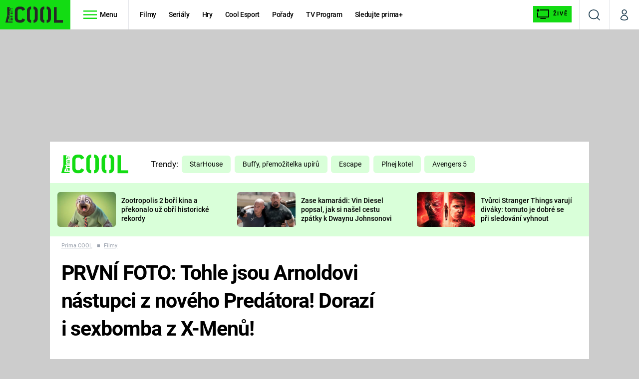

--- FILE ---
content_type: text/html; charset=UTF-8
request_url: https://cool.iprima.cz/filmy/prvni-foto-tohle-jsou-arnoldovi-nastupci-z-noveho-predatora-dorazi-i-sexbomba-z-x-menu
body_size: 28392
content:
<!DOCTYPE html>
<html lang="cs">
<head>
    <meta charset="UTF-8">
    <meta name="viewport" content="width=device-width, initial-scale=1">
    <meta name="author" content="FTV Prima">
    <title>PRVNÍ FOTO: Tohle jsou Arnoldovi nástupci z nového Predátora! Dorazí i sexbomba z X-Menů! - Prima COOL</title>

    <meta name="referrer" content="no-referrer-when-downgrade" id="referrer-policy-meta">
    
            <meta name="robots" content="max-image-preview:large">
    
    <meta name="google-site-verification" content="gsiOsmOWfTS9xPMRB4gH-SmA-DH11GYlFG-LDJJyZSg" />

    <link rel="alternate" type="application/rss+xml" title="Prima COOL RSS Feed" href="/rss" />

        <link rel="preload" as="font" type="font/woff2" href="https://assets.cool.iprima.cz/fonts/roboto-v30-latin_latin-ext-regular.woff2" crossorigin="crossorigin">
<link rel="preload" as="font" type="font/woff2" href="https://assets.cool.iprima.cz/fonts/roboto-v30-latin_latin-ext-italic.woff2" crossorigin="crossorigin">
<link rel="preload" as="font" type="font/woff2" href="https://assets.cool.iprima.cz/fonts/roboto-v30-latin_latin-ext-500.woff2" crossorigin="crossorigin">
<link rel="preload" as="font" type="font/woff2" href="https://assets.cool.iprima.cz/fonts/roboto-v30-latin_latin-ext-700.woff2" crossorigin="crossorigin">

<link rel="stylesheet preconnect" href="https://assets.cool.iprima.cz/css/fonts.b1814ac1.css" crossorigin="anonymous" fetchpriority="high">
        <link rel="stylesheet" href="https://assets.cool.iprima.cz/css/gallery-bundle-custom.3145ccef.css" crossorigin="anonymous" media="print" onload="this.media=&quot;all&quot;">
    <link rel="stylesheet" href="https://assets.cool.iprima.cz/css/gallery-bundle.1f5f9da4.css" crossorigin="anonymous" media="print" onload="this.media=&quot;all&quot;">
    <noscript><link rel="stylesheet" href="https://assets.cool.iprima.cz/css/gallery-bundle-custom.3145ccef.css"></noscript>
    <noscript><link rel="stylesheet" href="https://assets.cool.iprima.cz/css/gallery-bundle.1f5f9da4.css"></noscript>

        <link rel="stylesheet preconnect" href="https://assets.cool.iprima.cz/master.92180773.css" crossorigin="anonymous" fetchpriority="high">

            <script type="application/ld+json">{"@context":"https:\/\/schema.org","@type":"NewsArticle","headline":"PRVN\u00cd FOTO: Tohle jsou Arnoldovi n\u00e1stupci z\u00a0nov\u00e9ho Pred\u00e1tora! Doraz\u00ed i\u00a0sexbomba z\u00a0X-Men\u016f!","description":"M\u011bla by se vesm\u00edrn\u00e9mu lovci klepat kolena?","url":"https:\/\/cool.iprima.cz\/filmy\/prvni-foto-tohle-jsou-arnoldovi-nastupci-z-noveho-predatora-dorazi-i-sexbomba-z-x-menu","datePublished":"2017-02-21T16:42:00+01:00","mainEntityOfPage":"https:\/\/cool.iprima.cz\/filmy\/prvni-foto-tohle-jsou-arnoldovi-nastupci-z-noveho-predatora-dorazi-i-sexbomba-z-x-menu","dateModified":"2017-02-21T16:42:00+01:00","publisher":{"@context":"https:\/\/schema.org","@type":"NewsMediaOrganization","name":"FTV Prima","url":"https:\/\/cool.iprima.cz","email":"online@iprima.cz","logo":{"@context":"https:\/\/schema.org","@type":"ImageObject","url":"\/images\/logo-cool-svg.png","width":802,"height":282,"caption":"Prima COOL","creditText":"FTV Prima","copyrightNotice":"FTV Prima","creator":{"@context":"https:\/\/schema.org","@type":"Organization","name":"FTV Prima"},"license":"https:\/\/www.iprima.cz\/vseobecne-podminky","acquireLicensePage":"https:\/\/www.iprima.cz\/vseobecne-podminky"},"sameAs":["https:\/\/www.facebook.com\/primacool\/","https:\/\/www.instagram.com\/primacooltv","https:\/\/www.youtube.com\/c\/COOLFeed"],"alternateName":["Prima","FTV Prima, Prima Cool"]},"copyrightYear":"2025","author":{"@context":"https:\/\/schema.org","@type":"Person","name":"Karel Ry\u0161ka","description":null,"image":{"@context":"https:\/\/schema.org","@type":"ImageObject","url":"https:\/\/cdn.administrace.tv\/2023\/04\/16\/small_11\/6521ff96ba9020cd684e430ac1afa52e.jpg","width":800,"height":800,"copyrightNotice":"FTV Prima","creditText":"FTV Prima","creator":{"@context":"https:\/\/schema.org","@type":"Organization","name":"FTV Prima"},"license":"https:\/\/www.iprima.cz\/vseobecne-podminky","acquireLicensePage":"https:\/\/www.iprima.cz\/vseobecne-podminky"},"url":"https:\/\/zoom.iprima.cz\/karel-ryska","jobTitle":"\u0161\u00e9feditor FTV Prima, COOL & ZOOM"},"image":{"@context":"https:\/\/schema.org","@type":"ImageObject","url":"https:\/\/cdn.administrace.tv\/2023\/04\/07\/small_169\/464ca3e6eb18538b5bcc60298a71cae0.jpg","width":800,"height":450,"caption":"Pred\u00e1tor","creditText":"20th Century Fox","copyrightNotice":"20th Century Fox","creator":{"@context":"https:\/\/schema.org","@type":"Organization","name":"20th Century Fox"},"license":"https:\/\/www.iprima.cz\/vseobecne-podminky","acquireLicensePage":"https:\/\/www.iprima.cz\/vseobecne-podminky"}}</script>
                <script type="application/ld+json">{"@context":"https:\/\/schema.org","@type":"BreadcrumbList","itemListElement":[{"@type":"ListItem","position":1,"name":"Filmy","item":"https:\/\/cool.iprima.cz\/filmy"}]}</script>
    
            <link rel="canonical" href="https://cool.iprima.cz/filmy/prvni-foto-tohle-jsou-arnoldovi-nastupci-z-noveho-predatora-dorazi-i-sexbomba-z-x-menu">
    
    <script>
    window.didomiOnReady = window.didomiOnReady || [];
    window.didomiOnReady.push(function () {
        addGTM(window, document, 'script', 'dataLayer', 'GTM-MPL3TB9');
    });

    /**
     */
    function addGTM(w, d, s, l, i) {
        w[l] = w[l] || [];
        w[l].push({'gtm.start': new Date().getTime(), event: 'gtm.js'});
        var f = d.getElementsByTagName(s)[0],
            j = d.createElement(s),
            dl = l != 'dataLayer' ? '&l=' + l : '';
        j.async = true;
        j.src = 'https://www.googletagmanager.com/gtm.js?id=' + i + dl;
        f.parentNode.insertBefore(j, f);
    }
</script>                <meta property="fb:app_id" content="473551046858291" />
                <meta property="og:url" content="https://cool.iprima.cz/filmy/prvni-foto-tohle-jsou-arnoldovi-nastupci-z-noveho-predatora-dorazi-i-sexbomba-z-x-menu" />
                <meta property="og:type" content="article" />
                <meta property="og:title" content="PRVNÍ FOTO: Tohle jsou Arnoldovi nástupci z nového Predátora! Dorazí i sexbomba z X-Menů!" />
        <meta name="twitter:title" content="PRVNÍ FOTO: Tohle jsou Arnoldovi nástupci z nového Predátora! Dorazí i sexbomba z X-Menů!" />
                <meta property="og:description" content="Měla by se vesmírnému lovci klepat kolena?" />
        <meta name="twitter:description" content="Měla by se vesmírnému lovci klepat kolena?" />
                <meta property="og:image" content="https://cdn.administrace.tv/2023/04/07/social_networks_overlay_cool/464ca3e6eb18538b5bcc60298a71cae0.jpg" />
        <meta property="og:image:width" content="1200" />
        <meta property="og:image:height" content="625" />
        <meta name="twitter:image" content="https://cdn.administrace.tv/2023/04/07/social_networks_overlay_cool/464ca3e6eb18538b5bcc60298a71cae0.jpg" />
        <meta name="twitter:card" content="summary_large_image" />
    <meta name="twitter:site" content="Prima COOL" />
    <meta property="og:site_name" content="Prima COOL" />
        
<script id="prima.sso.script" src="https://user-sso-script.prod.iprima.cz/sso.js" async></script>
<script>
    var ssoInitialized = false;

    function onSSOLoad() {
        ssoInitialized = true;

        // check if user is logged in on initialization
        if (!sso.isUserLoggedIn()) {
            onLogout();
        }

        // user is logged out
        sso.listen('sso.logoutDone', function () {
            onLogout();
            // workaround: refresh disqus module
            if (typeof launchDisqus === 'function') {
                window.launchDisqus(true);
            }
        });

        // user is logged in
        sso.listen('sso.tokenReceived', function () {
            onLogin();
            // workaround: refresh disqus module
            if (typeof launchDisqus === 'function') {
                window.launchDisqus(true);
            }
        });
    }

    function login() {
        sso.login({ ref: 'magazine' });
    }

    function logout() {
        sso.logout();
        onLogout();
    }

    function getUserInfo() {
        return fetch('https://gateway-api.prod.iprima.cz/json-rpc/', {
            method: 'POST',
            headers: {
                'Content-Type': 'application/json'
            },
            body: JSON.stringify({
                jsonrpc: '2.0',
                id: `magazine-${Date.now().toString(36)}`, // similar to uniqid()
                method: 'user.user.info.lite.byAccessToken',
                params: {
                    _accessToken: sso.getAccessToken()
                }
            })
        });
    }

    function onLogin() {
        getUserInfo()
            .then((response) => response.json())
            .then((data) => {
                const userInfo = data['result']['data'];
                const name = userInfo.name || userInfo.email;

                $$('#login-account').find('div.login-item-description').html = escapeHtml(name);
                $$('#login-mobile-user').text(escapeHtml(name));
                // show/hide elements
                $$('#logged-out-submenu').addClass('hidden');
                $$('#logged-in-submenu').removeClass('hidden');
                $$('.only-logged-out').addClass('hidden');
                $$('.only-logged-in').removeClass('hidden');

                setUserIcon(true);
            })
            .catch(() => {
                // we expect token is invalid so refresh it
                sso.ssoToken.refresh();
            });
    }

    function onLogout() {
        $$('#logged-out-submenu').removeClass('hidden');
        $$('#logged-in-submenu').addClass('hidden');
        $$('.only-logged-in').addClass('hidden');
        $$('.only-logged-out').removeClass('hidden');

        setUserIcon(false);
    }

    function setUserIcon(logged) {
        let userIconElement = $$('#user-login-icon');

        /* Remove current icons */
        userIconElement.removeClass('i-user');
        userIconElement.removeClass('i-user-filled');

        /* Set new icon */
        if (logged) {
            userIconElement.addClass('i-user-filled');
        } else {
            userIconElement.addClass('i-user');
        }
    }
</script>

            <script>
            var dataLayer = dataLayer || [];
            dataLayer.push({"event":"page.view","page":{"type":"article","version":"1.0","content":{"id":220439,"title":"PRVN\u00cd FOTO: Tohle jsou Arnoldovi n\u00e1stupci z\u00a0nov\u00e9ho Pred\u00e1tora! Doraz\u00ed i\u00a0sexbomba z\u00a0X-Men\u016f!","kind":"article-standard","published":"2017-02-21T16:42:00+01:00","layout":"sph","authors":{"name":["Karel Ry\u0161ka"],"id":[28719]},"categories":{"main":"Filmy","main_id":2734,"list":["Filmy"],"list_id":[2734]},"tags":{"name":["Arnold Schwarzenegger","pred\u00e1tor","X-Men","Shane Black","Boyd Holbrook","shane black","Boyd Holbrook","Olivia Munn","Thomas Jane","Sterling K. Brown"],"id":[6940,7621,12344,102691,115605,121493,122421,122735,127097,164966]}}}});
        </script>
    
    <link rel="apple-touch-icon" sizes="180x180" href="https://assets.cool.iprima.cz/favicon/apple-touch-icon.png">
<link rel="icon" type="image/png" sizes="32x32" href="https://assets.cool.iprima.cz/favicon/favicon-32x32.png">
<link rel="icon" type="image/png" sizes="16x16" href="https://assets.cool.iprima.cz/favicon/favicon-16x16.png">
<link rel="manifest" href="https://assets.cool.iprima.cz/favicon/site.webmanifest">
<link rel="mask-icon" href="https://assets.cool.iprima.cz/favicon/safari-pinned-tab.svg" color="#13dc13">
<meta name="msapplication-TileColor" content="#000000">
<meta name="theme-color" content="#ffffff">
                <meta name="keywords" content="shane black, Boyd Holbrook, Olivia Munn, predátor, Arnold Schwarzenegger">
                <meta name="description" content="Měla by se vesmírnému lovci klepat kolena?">
    </head>
<body class="with-gate-ad bg-black" data-fallback-image="https://assets.cool.iprima.cz/images/fallback-image.jpg">
    
<header class="sticky-header fixed md:sticky w-full top-0 z-30">
    <nav class="bg-white clear-after flex text-blue-dark tracking-tight border-gray-200">
                <a class="block float-left h-navbar-height bg-global py-2.5 pr-4 pl-3" href="/">
            <img src="https://assets.cool.iprima.cz/images/logo-cool-black.svg" class="h-full" alt="Logo Prima Cool">
        </a>

                <div class="block grow ml:grow-0 ml:w-full">
            <ul class="flex justify-end ml:block my-0 mr-0 ml-2 ml:ml-4 p-0 list-none h-navbar-height leading-navbar-height">
                                <li class="inline-block relative ml:pr-2 ml:pr-3 ml:mr-2 ml:border-r order-2">
                    <a class="navbar-menu-toggle inline-block leading-navbar-height font-medium text-black px-5 ml:px-3 cursor-pointer hover:bg-gray-100">
                        <i class="icon i-burger-menu inline-block text-lg mr-1 relative -bottom-1"></i>
                        <span class="hidden ml:inline-block">Menu</span>
                    </a>
                </li>

                                                                            <li class="navbar-link hidden ml:inline-block ">
                            <a                                href="https://cool.iprima.cz/filmy#_il=top-menu"
                               class="inline-block leading-navbar-height font-medium text-black relative px-2 xs:px-4 ml:px-2 ml:px-3 hover:bg-gray-100">
                                Filmy
                            </a>
                        </li>
                                            <li class="navbar-link hidden ml:inline-block ">
                            <a                                href="https://cool.iprima.cz/serialy-om5#_il=top-menu"
                               class="inline-block leading-navbar-height font-medium text-black relative px-2 xs:px-4 ml:px-2 ml:px-3 hover:bg-gray-100">
                                Seriály
                            </a>
                        </li>
                                            <li class="navbar-link hidden ml:inline-block ">
                            <a                                href="https://cool.iprima.cz/hry#_il=top-menu"
                               class="inline-block leading-navbar-height font-medium text-black relative px-2 xs:px-4 ml:px-2 ml:px-3 hover:bg-gray-100">
                                Hry
                            </a>
                        </li>
                                            <li class="navbar-link hidden ml:inline-block ">
                            <a                                href="https://cool.iprima.cz/cool-esport#_il=top-menu"
                               class="inline-block leading-navbar-height font-medium text-black relative px-2 xs:px-4 ml:px-2 ml:px-3 hover:bg-gray-100">
                                Cool Esport
                            </a>
                        </li>
                                            <li class="navbar-link hidden ml:inline-block ">
                            <a target="_blank"                                href="https://www.iprima.cz/tv/cool#porady#_il=top-menu"
                               class="inline-block leading-navbar-height font-medium text-black relative px-2 xs:px-4 ml:px-2 ml:px-3 hover:bg-gray-100">
                                Pořady
                            </a>
                        </li>
                                            <li class="navbar-link hidden ml:inline-block ">
                            <a target="_blank"                                href="https://www.iprima.cz/tv-program#cool#_il=top-menu"
                               class="inline-block leading-navbar-height font-medium text-black relative px-2 xs:px-4 ml:px-2 ml:px-3 hover:bg-gray-100">
                                TV Program
                            </a>
                        </li>
                                            <li class="navbar-link hidden ml:inline-block ">
                            <a target="_blank"                                href="https://www.iprima.cz/#_il=top-menu"
                               class="inline-block leading-navbar-height font-medium text-black relative px-2 xs:px-4 ml:px-2 ml:px-3 hover:bg-gray-100">
                                Sledujte prima+
                            </a>
                        </li>
                                    
                                <li class="navbar-link navbar-live-button inline-block float-right">
                    <a href="/vysilani"
                       class="inline-flex flex-col justify-center rounded-sm items-center pt-1 pb-0 pl-2 pr-2
                            ml:pr-2 ml:pl-1 ml:pt-1 ml:pb-2 ml-2 mr-1 ml:mr-4 font-sans font-bold uppercase text-black
                            no-underline bg-global cursor-pointer ml:rounded-none ml:flex-row hover:bg-global-transparent">
                        <i class="w-8 h-6 inline mr-0 ml:mr-2 -ml-2 -mt-1 text-5xl italic leading-6 bg-no-repeat bg-contain" style="margin-bottom: -0.05rem"></i>
                        <span class="leading-6 cursor-pointer text-xs ml:-mb-1">Živě</span>
                    </a>
                </li>
            </ul>
        </div>

                <div class="right ml-auto">
            <ul class="navbar-right-icons hidden ml:flex p-0 m-0 list-none h-full">
                                <li class="relative inline-block border-l">
                    <a href="/vyhledat" class="navbar-right-icon-link w-navbar-height h-full flex items-center justify-center hover:bg-gray-100">
                        <i class="icon i-search text-2xl"></i><span class="sr-only">Vyhledávání</span>
                    </a>
                </li>

                                <li class="relative inline-block border-l group user-profile">
                    <a href="" class="navbar-right-icon-link w-navbar-height h-full flex items-center justify-center group-hover:bg-global">
                        <i id="user-login-icon" class="icon i-user text-2xl filter"></i><span class="sr-only">Můj profil</span>
                    </a>

                                        <div class="navbar-login-popup hidden absolute right-0 p-2 pr-0 -mt-2 z-30 w-80 group-hover:block font-medium text-sm">
        <ul class="logged-in mb-4 hidden" id="logged-in-submenu">
        <li class="navbar-login-popup-item  block relative px-5 border-0 border-b border-global border-opacity-25 border-solid">
    <a href="https://profil.iprima.cz/user?ref=magazine"
       target="_blank"            id="login-account"                   class="flex pb-4 pt-3 flex-wrap h-full text-black font-bold no-underline">
                <div class="w-2/12 flex items-center">
            <i class="icon i-settings text-2xl h-5"></i>
        </div>
        <div class="w-10/12 pl-1">
            
                            <div class="login-item-label text-white font-normal text-lg w-full leading-normal">Nastavení účtu</div>
            
            
            
                    </div>
            </a>
</li>        <li class="navbar-login-popup-item  block relative px-5 ">
    <a href=""
                               onclick="logout(); return false;"       class="flex pb-4 pt-3 flex-wrap h-full text-black font-bold no-underline">
                <div class="w-2/12 flex items-center">
            <i class="icon i-logout text-2xl h-5"></i>
        </div>
        <div class="w-10/12 pl-1">
            
                            <div class="login-item-label text-white font-normal text-lg w-full leading-normal">Odhlásit se</div>
            
            
            
                    </div>
            </a>
</li>    </ul>

        <ul class="not-logged-in border-t border-gray-200" id="logged-out-submenu">
        <li class="navbar-login-popup-item navbar-login-popup-item--light block relative px-5 border-0 border-b border-global border-opacity-25 border-solid">
    <a href=""
                               onclick="login(); return false;"       class="flex pb-4 pt-3 flex-wrap h-full text-black font-bold no-underline">
        
                            <div class="login-item-label text-white font-normal text-lg w-full leading-normal">Máte již účet?</div>
            
            
                            <button class="button button-global pr-5 pl-5 leading-tight">Přihlásit se</button>
            
                </a>
</li>        <li class="navbar-login-popup-item navbar-login-popup-item--dark block relative px-5 ">
    <a href=""
                               onclick="sso.register({ ref: &#039;magazine&#039; }); return false;"       class="flex pb-4 pt-3 flex-wrap h-full text-black font-bold no-underline">
        
                            <div class="login-item-label text-white font-normal text-lg w-full leading-normal">Jste tu poprvé?</div>
            
                            <div class="login-item-description submenu-item-description text-global-light font-normal text-sm w-full">K vaší registraci máte od nás iPrimu bez reklam na 24 hod. zdarma.</div>
            
                            <button class="button button-global pr-5 pl-5 leading-tight">Vytvořte si účet</button>
            
                </a>
</li>    </ul>
</div>
                </li>
            </ul>
        </div>
    </nav>

        <div id="navbar-menu" class="opacity-0 pointer-events-none transition-opacity duration-200 ease-linear absolute top-navbar-height left-0 z-20 w-full">
                <i class="navbar-menu-toggle icon i-close text-3xl absolute bg-global h-navbar-height ml:bg-transparent right-0 -top-navbar-height ml:top-0 p-5 cursor-pointer"></i>

        <div class="overflow-auto navbar-menu-content flex w-full flex-wrap pb-24 ml:pb-0">
                        <div class="mobile-menu-wrapper">
                                    <div class="trends-molecule w-full items-center justify-center pt-6 ml:pt-2 px-4 sm:px-8 ml:px-0 ml:ml-12 ml:justify-start ml:overflow-hidden ml:h-12">
        <p class="text-white ml:text-black ml:text-lg mr-2 inline-block">Trendy:</p>

                    <div class="mr-1 sm:mr-2 mb-2 inline-block">
                <a href="https://cool.iprima.cz/starhouse">
                    <span class="tag tag-blue tag-big">StarHouse</span>
                </a>
            </div>
                    <div class="mr-1 sm:mr-2 mb-2 inline-block">
                <a href="https://www.iprima.cz/serialy/buffy-the-vampire-slaye">
                    <span class="tag tag-blue tag-big">Buffy, přemožitelka upírů</span>
                </a>
            </div>
                    <div class="mr-1 sm:mr-2 mb-2 inline-block">
                <a href="https://www.iprima.cz/serialy/escape">
                    <span class="tag tag-blue tag-big">Escape</span>
                </a>
            </div>
                    <div class="mr-1 sm:mr-2 mb-2 inline-block">
                <a href="https://www.iprima.cz/serialy/plnej-kotel">
                    <span class="tag tag-blue tag-big">Plnej kotel</span>
                </a>
            </div>
                    <div class="mr-1 sm:mr-2 mb-2 inline-block">
                <a href="https://cool.iprima.cz/avengers">
                    <span class="tag tag-blue tag-big">Avengers 5</span>
                </a>
            </div>
            </div>


                                <div class="search-field pt-4 pb-6 sm:pt-6 px-4 sm:px-8 ml:hidden w-full relative">
                    <form method="get" action="/vyhledat/%25query%25" class="search-form">
                        <input type="text"
                               name="search_query"
                               pattern=".{3,}"
                               required
                               class="navbar-menu-search-input w-full rounded-md bg-global-dark text-global-light h-14 pl-5 pr-14 outline-none"
                               placeholder="Hledejte pořad nebo téma"
                               tabindex="-1"
                               readonly>
                        <button type="submit" class="absolute right-8 sm:right-12 top-8 ml:top-10"><i class="icon i-search i-white text-2xl"></i></button>
                    </form>
                </div>

                                <ul class="mobile-main-menu">
                    <li class="opened">
                        <a href="">
                            <i class="icon i-burger-menu-white text-xs mr-4 mt-2"></i>
                            Témata
                        </a>

                                                    <ul class="mobile-menu-topics">
                                                                    <li>
                                        <a href="https://cool.iprima.cz/filmy#_il=top-menu" >
                                            Filmy

                                                                                            <i class="icon i-arrow i-right"></i>
                                                                                    </a>

                                                                            </li>
                                                                    <li>
                                        <a href="https://cool.iprima.cz/serialy-om5#_il=top-menu" >
                                            Seriály

                                                                                            <i class="icon i-arrow i-right"></i>
                                                                                    </a>

                                                                            </li>
                                                                    <li>
                                        <a href="https://cool.iprima.cz/hry#_il=top-menu" >
                                            Hry

                                                                                            <i class="icon i-arrow i-right"></i>
                                                                                    </a>

                                                                            </li>
                                                                    <li>
                                        <a href="https://cool.iprima.cz/cool-esport#_il=top-menu" >
                                            Cool Esport

                                                                                            <i class="icon i-arrow i-right"></i>
                                                                                    </a>

                                                                            </li>
                                                                    <li>
                                        <a href="https://www.iprima.cz/tv/cool#porady#_il=top-menu" target="_blank">
                                            Pořady

                                                                                            <i class="icon i-arrow i-right"></i>
                                                                                    </a>

                                                                            </li>
                                                                    <li>
                                        <a href="https://www.iprima.cz/tv-program#cool#_il=top-menu" target="_blank">
                                            TV Program

                                                                                            <i class="icon i-arrow i-right"></i>
                                                                                    </a>

                                                                            </li>
                                                                    <li>
                                        <a href="https://www.iprima.cz/#_il=top-menu" target="_blank">
                                            Sledujte prima+

                                                                                            <i class="icon i-arrow i-right"></i>
                                                                                    </a>

                                                                            </li>
                                                            </ul>
                                            </li>
                    <li class="only-logged-out">
                        <a href="" onclick="login(); return false;" class="only-logged-out navbar-login-button">
                            <i class="icon i-user i-white"></i>
                            Přihlášení
                        </a>
                    </li>
                    <li class="only-logged-in hidden opened">
                        <a href="" class="navbar-login-button">
                            <i class="icon i-user-filled i-white"></i>
                            <span id="login-mobile-user"></span>
                        </a>
                        <ul class="mobile-menu-topics user-profile-submenu">
                            <li>
                                <a href="https://profil.iprima.cz/user?ref=magazine" class="text-white" style="padding-top: 0">
                                    Můj profil
                                    <i class="icon i-arrow i-arrow-down i-right"></i>
                                </a>
                            </li>
                            <li>
                                <a href="" onclick="logout(); return false;" class="text-white">
                                    Odhlásit se
                                    <i class="icon i-arrow i-arrow-down i-right"></i>
                                </a>
                            </li>
                        </ul>
                    </li>
                </ul>

                                <div class="navbar-share-icons-molecule flex ml:block items-center text-white">
    <span class="block w-5/12 ml:w-full mb-2 mr-2">Sledujte nás</span>
    <div class="flex justify-end w-7/12 ml:w-full ml:block">
                            <a href="https://www.facebook.com/primacool/" class="pr-2" target="_blank">
                <i class="icon i-facebook-square text-4xl"></i>
            </a>
        
                            <a href="https://twitter.com/primacool" class="pr-2" target="_blank">
                <i class="icon i-social-x-square text-4xl"></i>
            </a>
        
                            <a href="https://www.instagram.com/primacooltv" class="pr-2" target="_blank">
                <i class="icon i-instagram-square text-4xl"></i>
            </a>
        
                            <a href="https://www.youtube.com/c/COOLFeed" class="pr-2" target="_blank">
                <i class="icon i-youtube-square text-4xl"></i>
            </a>
            </div>
</div>            </div>

                        <div class="burger-menu-wrapper">
                <div class="burger-menu-inner-wrapper">
                                                                        <div class="navbar-menu-box navbar-menu-box-category">
                                <div class="navbar-menu-box-wrapper">
                                                                            <ul class="burger-menu-links">
                                            <li>
                                                <a href="https://cool.iprima.cz/serialy-om5" >
                                                    Seriály
                                                </a>

                                                                                                    <ul>
                                                                                                                    <li>
                                                                <a href="https://cool.iprima.cz/simpsonovi" >
                                                                    Simpsonovi
                                                                </a>
                                                            </li>
                                                                                                                    <li>
                                                                <a href="https://zoom.iprima.cz/tema/hvezdna-brana" >
                                                                    Hvězdná brána
                                                                </a>
                                                            </li>
                                                                                                                    <li>
                                                                <a href="https://cool.iprima.cz/teorie-velkeho-tresku" >
                                                                    Teorie velkého třesku
                                                                </a>
                                                            </li>
                                                                                                                    <li>
                                                                <a href="https://cool.iprima.cz/futurama" >
                                                                    Futurama
                                                                </a>
                                                            </li>
                                                                                                            </ul>
                                                                                            </li>
                                        </ul>
                                                                    </div>
                            </div>
                                                                                                <div class="navbar-menu-box navbar-menu-box-category">
                                <div class="navbar-menu-box-wrapper">
                                                                            <ul class="burger-menu-links">
                                            <li>
                                                <a href="https://cool.iprima.cz/filmy" >
                                                    Filmy
                                                </a>

                                                                                                    <ul>
                                                                                                                    <li>
                                                                <a href="https://cool.iprima.cz/star-wars" >
                                                                    Star Wars
                                                                </a>
                                                            </li>
                                                                                                                    <li>
                                                                <a href="https://cool.iprima.cz/avengers" >
                                                                    Avengers
                                                                </a>
                                                            </li>
                                                                                                                    <li>
                                                                <a href="https://cool.iprima.cz/rychle-a-zbesile-10" >
                                                                    Rychle a zběsile 10
                                                                </a>
                                                            </li>
                                                                                                                    <li>
                                                                <a href="https://cool.iprima.cz/predator" >
                                                                    Predátor
                                                                </a>
                                                            </li>
                                                                                                            </ul>
                                                                                            </li>
                                        </ul>
                                                                    </div>
                            </div>
                                                                                                <div class="navbar-menu-box navbar-menu-box-category">
                                <div class="navbar-menu-box-wrapper">
                                                                            <ul class="burger-menu-links">
                                            <li>
                                                <a href="https://cool.iprima.cz/hry" >
                                                    Hry
                                                </a>

                                                                                                    <ul>
                                                                                                                    <li>
                                                                <a href="https://cool.iprima.cz/mafia" >
                                                                    Mafia
                                                                </a>
                                                            </li>
                                                                                                                    <li>
                                                                <a href="https://cool.iprima.cz/gta-6" >
                                                                    GTA 6
                                                                </a>
                                                            </li>
                                                                                                                    <li>
                                                                <a href="https://cool.iprima.cz/kingdom-come" >
                                                                    Kingdom Come: Deliverance
                                                                </a>
                                                            </li>
                                                                                                                    <li>
                                                                <a href="https://cool.iprima.cz/cool-esport" >
                                                                    eSport
                                                                </a>
                                                            </li>
                                                                                                            </ul>
                                                                                            </li>
                                        </ul>
                                                                    </div>
                            </div>
                                                                                                <div class="navbar-menu-box navbar-menu-box-category">
                                <div class="navbar-menu-box-wrapper">
                                                                            <ul class="burger-menu-links">
                                            <li>
                                                <a href="https://cool.iprima.cz/ostatni" >
                                                    Zábava
                                                </a>

                                                                                                    <ul>
                                                                                                                    <li>
                                                                <a href="https://zoom.iprima.cz/tema/zabavna-galerie" >
                                                                    Zábavné galerie
                                                                </a>
                                                            </li>
                                                                                                                    <li>
                                                                <a href="https://cool.iprima.cz/tema/nejlepsi-komedie" >
                                                                    Nejlepší komedie
                                                                </a>
                                                            </li>
                                                                                                                    <li>
                                                                <a href="https://cool.iprima.cz/chuck-norris" >
                                                                    Chuck Norris
                                                                </a>
                                                            </li>
                                                                                                                    <li>
                                                                <a href="https://cool.iprima.cz/deadpool" >
                                                                    Deadpool
                                                                </a>
                                                            </li>
                                                                                                            </ul>
                                                                                            </li>
                                        </ul>
                                                                    </div>
                            </div>
                                                                                                                                                                                                                                            </div>

                                <div class="navbar-menu-box navbar-menu-box-links">
                                            <ul class="burger-menu-links mb-10">
                                                            <li>
                                    <a href="https://www.iprima.cz" target="_blank">
                                        Prima+
                                        <i class="icon i-external"></i>                                    </a>
                                </li>
                                                            <li>
                                    <a href="https://cnn.iprima.cz" target="_blank">
                                        CNN Prima NEWS
                                        <i class="icon i-external"></i>                                    </a>
                                </li>
                                                            <li>
                                    <a href="https://fresh.iprima.cz" target="_blank">
                                        Prima FRESH
                                        <i class="icon i-external"></i>                                    </a>
                                </li>
                                                            <li>
                                    <a href="https://living.iprima.cz" target="_blank">
                                        Prima LIVING
                                        <i class="icon i-external"></i>                                    </a>
                                </li>
                                                            <li>
                                    <a href="https://zeny.iprima.cz" >
                                        Prima Ženy
                                                                            </a>
                                </li>
                                                            <li>
                                    <a href="https://lajk.iprima.cz" target="_blank">
                                        Prima LAJK
                                        <i class="icon i-external"></i>                                    </a>
                                </li>
                                                    </ul>
                    
                                        <div class="navbar-share-icons-molecule flex ml:block items-center text-white">
    <span class="block w-5/12 ml:w-full mb-2 mr-2">Sledujte nás</span>
    <div class="flex justify-end w-7/12 ml:w-full ml:block">
                            <a href="https://www.facebook.com/primacool/" class="pr-2" target="_blank">
                <i class="icon i-facebook-square text-4xl"></i>
            </a>
        
                            <a href="https://twitter.com/primacool" class="pr-2" target="_blank">
                <i class="icon i-social-x-square text-4xl"></i>
            </a>
        
                            <a href="https://www.instagram.com/primacooltv" class="pr-2" target="_blank">
                <i class="icon i-instagram-square text-4xl"></i>
            </a>
        
                            <a href="https://www.youtube.com/c/COOLFeed" class="pr-2" target="_blank">
                <i class="icon i-youtube-square text-4xl"></i>
            </a>
            </div>
</div>                </div>
            </div>
        </div>
    </div>
</header>


        <div class="header-mone-wrapper static lg:relative">
        <div class="mone_box leader_mobile_rectangle_box">
            <div class="mone_header hide"></div>
            <div class="sas_mone" data-d-area="leaderboard-1" data-m-area="mobilerectangle-1" id="sas_468850"></div>
        </div>
    </div>

    <div class="container main-container">
        <div class="article-detail wrapper-with-sticky-ad bg-white clear-after">
            <header class="hidden ml:flex px-6 py-5 items-center">
    <a href="/" class="pt-4">
        <img src="https://assets.cool.iprima.cz/images/logo-cool-green.svg" alt="Prima COOL logo" class="-mt-2 mr-6">
    </a>
        <div class="trends-molecule w-full items-center justify-center pt-6 ml:pt-2 px-4 sm:px-8 ml:px-0 ml:ml-12 ml:justify-start ml:overflow-hidden ml:h-12">
        <p class="text-white ml:text-black ml:text-lg mr-2 inline-block">Trendy:</p>

                    <div class="mr-1 sm:mr-2 mb-2 inline-block">
                <a href="https://cool.iprima.cz/starhouse">
                    <span class="tag tag-blue tag-big">StarHouse</span>
                </a>
            </div>
                    <div class="mr-1 sm:mr-2 mb-2 inline-block">
                <a href="https://www.iprima.cz/serialy/buffy-the-vampire-slaye">
                    <span class="tag tag-blue tag-big">Buffy, přemožitelka upírů</span>
                </a>
            </div>
                    <div class="mr-1 sm:mr-2 mb-2 inline-block">
                <a href="https://www.iprima.cz/serialy/escape">
                    <span class="tag tag-blue tag-big">Escape</span>
                </a>
            </div>
                    <div class="mr-1 sm:mr-2 mb-2 inline-block">
                <a href="https://www.iprima.cz/serialy/plnej-kotel">
                    <span class="tag tag-blue tag-big">Plnej kotel</span>
                </a>
            </div>
                    <div class="mr-1 sm:mr-2 mb-2 inline-block">
                <a href="https://cool.iprima.cz/avengers">
                    <span class="tag tag-blue tag-big">Avengers 5</span>
                </a>
            </div>
            </div>

</header>
                <section class="top-articles-molecule flex flex-wrap py-5 pr-4 pl-8 sm:px-0 bg-global-light overflow-hidden hidden md:block">
        <div class="swiper top-articles-swiper swiper-full-width swiper-flex flex" data-nav="global" data-swiper-config="topArticlesConfig" data-swiper-breakpoints="desktop">
            <div class="swiper-wrapper">
                            <article class="swiper-slide flex-col sm:flex-row flex-wrap items-center">
                    <a href="https://cool.iprima.cz/filmy/zootropolis-2-obri-hit-navstevnost-trzby-rekordy-493245" class="w-full sm:w-4/12 aspect-169">
                        <picture>
                            <img style="min-height: 70px;"
                                 src="https://cdn.administrace.tv/2025/05/22/mini_169/66797548d21f4bb0006a973b44a36f31.jpg"
                                 fetchpriority="low"
                                 alt="Zootropolis 2 boří kina a překonalo už obří historické rekordy"
                                 width="350"
                                 height="197"
                                 class="w-full object-cover rounded-md mb-3 sm:mb-0 hover:opacity-90">
                        </picture>
                    </a>
                    <p class="sm:w-8/12 sm:pl-3 sm:pr-3 md:pr-6 lg:pr-10 text-xs sm:text-sm my-0 font-medium text-black leading-snug line-clamp-3">
                        <a href="https://cool.iprima.cz/filmy/zootropolis-2-obri-hit-navstevnost-trzby-rekordy-493245" class="hover:underline">
                            Zootropolis 2 boří kina a překonalo už obří historické rekordy
                        </a>
                    </p>
                </article>
                            <article class="swiper-slide flex-col sm:flex-row flex-wrap items-center">
                    <a href="https://cool.iprima.cz/filmy/vin-diesel-dwayne-johnson-usmireni-priznani-pocta-493112" class="w-full sm:w-4/12 aspect-169">
                        <picture>
                            <img style="min-height: 70px;"
                                 src="https://cdn.administrace.tv/2025/11/28/mini_169/6540d4f45f4de67e6294fea560060074.jpg"
                                 fetchpriority="low"
                                 alt="Zase kamarádi: Vin Diesel popsal, jak si našel cestu zpátky k Dwaynu Johnsonovi"
                                 width="350"
                                 height="197"
                                 class="w-full object-cover rounded-md mb-3 sm:mb-0 hover:opacity-90">
                        </picture>
                    </a>
                    <p class="sm:w-8/12 sm:pl-3 sm:pr-3 md:pr-6 lg:pr-10 text-xs sm:text-sm my-0 font-medium text-black leading-snug line-clamp-3">
                        <a href="https://cool.iprima.cz/filmy/vin-diesel-dwayne-johnson-usmireni-priznani-pocta-493112" class="hover:underline">
                            Zase kamarádi: Vin Diesel popsal, jak si našel cestu zpátky k Dwaynu Johnsonovi
                        </a>
                    </p>
                </article>
                            <article class="swiper-slide flex-col sm:flex-row flex-wrap items-center">
                    <a href="https://cool.iprima.cz/serialy/tvurci-stranger-things-cemu-se-pri-sledovani-vyhnout-493093" class="w-full sm:w-4/12 aspect-169">
                        <picture>
                            <img style="min-height: 70px;"
                                 src="https://cdn.administrace.tv/2025/11/28/mini_169/8b48947d69b768b51d0d75b5f49e950b.jpg"
                                 fetchpriority="low"
                                 alt="Tvůrci Stranger Things varují diváky: tomuto je dobré se při sledování vyhnout"
                                 width="350"
                                 height="197"
                                 class="w-full object-cover rounded-md mb-3 sm:mb-0 hover:opacity-90">
                        </picture>
                    </a>
                    <p class="sm:w-8/12 sm:pl-3 sm:pr-3 md:pr-6 lg:pr-10 text-xs sm:text-sm my-0 font-medium text-black leading-snug line-clamp-3">
                        <a href="https://cool.iprima.cz/serialy/tvurci-stranger-things-cemu-se-pri-sledovani-vyhnout-493093" class="hover:underline">
                            Tvůrci Stranger Things varují diváky: tomuto je dobré se při sledování vyhnout
                        </a>
                    </p>
                </article>
                            <article class="swiper-slide flex-col sm:flex-row flex-wrap items-center">
                    <a href="https://cool.iprima.cz/hry/sherlock-cumberbatch-trailer-vanocni-cumberbatch-video-492993" class="w-full sm:w-4/12 aspect-169">
                        <picture>
                            <img style="min-height: 70px;"
                                 src="https://cdn.administrace.tv/2025/11/28/mini_169/cca3d0038d6556637672eb46ccd9e7a6.jpg"
                                 fetchpriority="low"
                                 alt="Seriálový Sherlock táhne do válečné vřavy. World of Tanks má hvězdného ambasadora"
                                 width="350"
                                 height="197"
                                 class="w-full object-cover rounded-md mb-3 sm:mb-0 hover:opacity-90">
                        </picture>
                    </a>
                    <p class="sm:w-8/12 sm:pl-3 sm:pr-3 md:pr-6 lg:pr-10 text-xs sm:text-sm my-0 font-medium text-black leading-snug line-clamp-3">
                        <a href="https://cool.iprima.cz/hry/sherlock-cumberbatch-trailer-vanocni-cumberbatch-video-492993" class="hover:underline">
                            Seriálový Sherlock táhne do válečné vřavy. World of Tanks má hvězdného ambasadora
                        </a>
                    </p>
                </article>
                            <article class="swiper-slide flex-col sm:flex-row flex-wrap items-center">
                    <a href="https://cool.iprima.cz/filmy/sydney-sweeney-pomocnice-novy-zhavy-trailer-video-493070" class="w-full sm:w-4/12 aspect-169">
                        <picture>
                            <img style="min-height: 70px;"
                                 src="https://cdn.administrace.tv/2025/11/28/mini_169/873c1ed5009fa295d22f1639ce9335e5.jpg"
                                 fetchpriority="low"
                                 alt="Sydney Sweeney se v novém traileru zaplétá do hodně žhavých a nebezpečných her"
                                 width="350"
                                 height="197"
                                 class="w-full object-cover rounded-md mb-3 sm:mb-0 hover:opacity-90">
                        </picture>
                    </a>
                    <p class="sm:w-8/12 sm:pl-3 sm:pr-3 md:pr-6 lg:pr-10 text-xs sm:text-sm my-0 font-medium text-black leading-snug line-clamp-3">
                        <a href="https://cool.iprima.cz/filmy/sydney-sweeney-pomocnice-novy-zhavy-trailer-video-493070" class="hover:underline">
                            Sydney Sweeney se v novém traileru zaplétá do hodně žhavých a nebezpečných her
                        </a>
                    </p>
                </article>
                            <article class="swiper-slide flex-col sm:flex-row flex-wrap items-center">
                    <a href="https://cool.iprima.cz/serialy/stranger-things-premira-chyba-nastvani-fanosci-492952" class="w-full sm:w-4/12 aspect-169">
                        <picture>
                            <img style="min-height: 70px;"
                                 src="https://cdn.administrace.tv/2025/11/27/mini_169/82460a3664cfd8da2836570935136c50.jpg"
                                 fetchpriority="low"
                                 alt="Stranger Things 5 se povedlo něco nevídaného, co však pořádně naštvalo fanoušky"
                                 width="350"
                                 height="197"
                                 class="w-full object-cover rounded-md mb-3 sm:mb-0 hover:opacity-90">
                        </picture>
                    </a>
                    <p class="sm:w-8/12 sm:pl-3 sm:pr-3 md:pr-6 lg:pr-10 text-xs sm:text-sm my-0 font-medium text-black leading-snug line-clamp-3">
                        <a href="https://cool.iprima.cz/serialy/stranger-things-premira-chyba-nastvani-fanosci-492952" class="hover:underline">
                            Stranger Things 5 se povedlo něco nevídaného, co však pořádně naštvalo fanoušky
                        </a>
                    </p>
                </article>
                            <article class="swiper-slide flex-col sm:flex-row flex-wrap items-center">
                    <a href="https://cool.iprima.cz/filmy/sam-doma-pokracovani-macaulay-culkin-napad-pribeh-492926" class="w-full sm:w-4/12 aspect-169">
                        <picture>
                            <img style="min-height: 70px;"
                                 src="https://cdn.administrace.tv/2025/11/27/mini_169/dc12b77d286390186c10565783260318.jpg"
                                 fetchpriority="low"
                                 alt="Hvězda klasiky Sám doma se pochlubila skvělým nápadem na její pokračování"
                                 width="350"
                                 height="197"
                                 class="w-full object-cover rounded-md mb-3 sm:mb-0 hover:opacity-90">
                        </picture>
                    </a>
                    <p class="sm:w-8/12 sm:pl-3 sm:pr-3 md:pr-6 lg:pr-10 text-xs sm:text-sm my-0 font-medium text-black leading-snug line-clamp-3">
                        <a href="https://cool.iprima.cz/filmy/sam-doma-pokracovani-macaulay-culkin-napad-pribeh-492926" class="hover:underline">
                            Hvězda klasiky Sám doma se pochlubila skvělým nápadem na její pokračování
                        </a>
                    </p>
                </article>
                        </div>
        </div>
    </section>


                            <div class="atom-breadcrumbs pt-3 pb-0 px-4 md:px-6 my-0 flex flex-wrap">
        
                                        <a href="/" class="underline text-gray-400 inline-flex hover:no-underline shrink-0">
                    <span class="text-xs font-normal leading-4 mr-2.5 mb-1">Prima COOL</span>
                </a>
                <span class="text-gray-400 text-xs mr-2 mb-1 scale-65">■</span>
            
                                        <a href="https://cool.iprima.cz/filmy" class="underline text-gray-400 inline-flex hover:no-underline shrink-0">
                    <span class="text-xs font-normal leading-4 mr-2.5 mb-1">Filmy</span>
                </a>
            
            </div>

                        <div class="relative flex flex-col flex-wrap" id="article-content">
                <div class="left-side order-3 pt-4 md:pt-6">
                    <div class="flex flex-row">
                        <div class="mr-4 sm:mr-5" style="max-width: 50%">
                                                                <a href="https://cool.iprima.cz/filmy">
        <span class="tag tag-blue tag-big">Filmy</span>
    </a>
                                                    </div>

                        <div>
                            <span class="block text-gray-400">
                                    
                        <span class="inline-block my-0 mr-px text-smm leading-5 text-left list-none">21. února 2017 16:42</span>
                                        </span>

                                                            <div>
                                                                                                                        <a href="https://zoom.iprima.cz/karel-ryska" class="leading-none text-gray-400">Karel Ryška</a>
                                                                                                                                                    </div>
                                                    </div>
                    </div>
                </div>

                                <aside class="hidden md:block right-side order-9 py-4 md:pt-6" data-video-sticky-wrapper>
                    <div class="mone_box halfpage_box" data-side-block="ad">
                        <div class="mone_header hide"></div>
                        <div class="sas_mone" data-d-area="halfpagead-1" id="sas_129052"></div>
                    </div>

                    <div class="md:mb-8" data-side-block>
                            <div class="sidebar-video hide-scrollbar">
            
                <div class="video-wrapper-for-sticky relative w-full">

                        
                        <div id="pp-container-798277632"
                 class="video-js theoplayer-skin pp-container play-video w-full h-auto aspect-video z-10"
                 data-player-uid="798277632"></div>

                                </div>
        <script>
                                        
            // Player initialization
            window.addEventListener('sidebar-video-play', function() {
                pp.onReady(() => {
                    initPlayerLauncher(798277632, 'p1253445', true);
                });
            });
        </script>

                
                
        </div>
    <div class="text-black px-0 justify-start mt-6 mb-3 text-2xl font-bold uppercase">Mohlo by vás zajímat</div>
    <div class="w-full gap-2 flex flex-col flex-wrap" id="cool-best-of">
                    <article class="content-aside-molecule flex flex-auto sm:flex-1 flex-row w-full md:flex-wrap ml:flex-nowrap gtm-item"
         data-id="cool-344751"
         data-title="Prima COOL přichází s novou sportovní show Šatna"
         data-method="editor"
         data-index="1/4"         data-strip="cool-best-of"         data-strip-location="2/3">
    <div class="block relative article-horizontal-image-wrapper h-36 w-36 md:w-full ml:w-36 mr-4 md:mr-0 ml:mr-4 pb-2.5 flex-shrink-0 overflow-hidden rounded">
                <a href="https://cool.iprima.cz/serial/satna-344751"
           onclick="gtmEventClick(this)"                      class="hover-zoom-img rounded w-full h-full
                  aspect-11">             <img loading="lazy"
                 src="https://assets.cool.iprima.cz/images/fallback.jpg"
                 srcset="https://cdn.administrace.tv/2023/04/21/mini_11/6df9728d20f37eeb0c1ffaa289849af2.jpg 1x, https://cdn.administrace.tv/2023/04/21/small_11/6df9728d20f37eeb0c1ffaa289849af2.jpg 2x"
                 alt="Prima COOL přichází s novou sportovní show Šatna"
                 width="350"
                 height="350"
                 class="w-full h-full object-cover">
        </a>
    </div>

        <div class="smaller-article-heading font-bold mb-3 mt-2 tracking-tight">
        <a href="https://cool.iprima.cz/serial/satna-344751"
           onclick="gtmEventClick(this)"                      class="hover:underline">

                        Prima COOL přichází s novou sportovní show Šatna

                                </a>
    </div>
</article>                    <article class="content-aside-molecule flex flex-auto sm:flex-1 flex-row w-full md:flex-wrap ml:flex-nowrap gtm-item"
         data-id="cool-345015"
         data-title="50 nejlepších fantasy filmů všech dob: Pán prstenů a Harry Potter jsou jen špičkou ledovce"
         data-method="editor"
         data-index="2/4"         data-strip="cool-best-of"         data-strip-location="2/3">
    <div class="block relative article-horizontal-image-wrapper h-36 w-36 md:w-full ml:w-36 mr-4 md:mr-0 ml:mr-4 pb-2.5 flex-shrink-0 overflow-hidden rounded">
                <a href="https://cool.iprima.cz/filmy/nejlepsi-fantasy-345015"
           onclick="gtmEventClick(this)"                      class="hover-zoom-img rounded w-full h-full
                  aspect-11">             <img loading="lazy"
                 src="https://assets.cool.iprima.cz/images/fallback.jpg"
                 srcset="https://cdn.administrace.tv/2023/04/07/mini_11/81a1febfeccfe3611b19b45a06cb97a6.jpg 1x, https://cdn.administrace.tv/2023/04/07/small_11/81a1febfeccfe3611b19b45a06cb97a6.jpg 2x"
                 alt="50 nejlepších fantasy filmů všech dob: Pán prstenů a Harry Potter jsou jen špičkou ledovce"
                 width="350"
                 height="350"
                 class="w-full h-full object-cover">
        </a>
    </div>

        <div class="smaller-article-heading font-bold mb-3 mt-2 tracking-tight">
        <a href="https://cool.iprima.cz/filmy/nejlepsi-fantasy-345015"
           onclick="gtmEventClick(this)"                      class="hover:underline">

                        50 nejlepších fantasy filmů všech dob: Pán prstenů a Harry Potter jsou jen špičkou ledovce

                                </a>
    </div>
</article>                    <article class="content-aside-molecule flex flex-auto sm:flex-1 flex-row w-full md:flex-wrap ml:flex-nowrap gtm-item"
         data-id="cool-230207"
         data-title="KVÍZ: Jak dobře znáte filmovou sérii Vetřelec? Otestujte se!"
         data-method="editor"
         data-index="3/4"         data-strip="cool-best-of"         data-strip-location="2/3">
    <div class="block relative article-horizontal-image-wrapper h-36 w-36 md:w-full ml:w-36 mr-4 md:mr-0 ml:mr-4 pb-2.5 flex-shrink-0 overflow-hidden rounded">
                <a href="https://cool.iprima.cz/kviz-vetrelec-230207"
           onclick="gtmEventClick(this)"                      class="hover-zoom-img rounded w-full h-full
                  aspect-11">             <img loading="lazy"
                 src="https://assets.cool.iprima.cz/images/fallback.jpg"
                 srcset="https://cdn.administrace.tv/2023/04/07/mini_11/e2f49498c30c6502670a5d6f43e637ad.jpg 1x, https://cdn.administrace.tv/2023/04/07/small_11/e2f49498c30c6502670a5d6f43e637ad.jpg 2x"
                 alt="KVÍZ: Jak dobře znáte filmovou sérii Vetřelec? Otestujte se!"
                 width="350"
                 height="350"
                 class="w-full h-full object-cover">
        </a>
    </div>

        <div class="smaller-article-heading font-bold mb-3 mt-2 tracking-tight">
        <a href="https://cool.iprima.cz/kviz-vetrelec-230207"
           onclick="gtmEventClick(this)"                      class="hover:underline">

                        KVÍZ: Jak dobře znáte filmovou sérii Vetřelec? Otestujte se!

                                </a>
    </div>
</article>                    <article class="content-aside-molecule flex flex-auto sm:flex-1 flex-row w-full md:flex-wrap ml:flex-nowrap gtm-item"
         data-id="cool-345016"
         data-title="10 nejočekávanějších filmů léta 2023: Komiksové hity doplní návraty akčních legend"
         data-method="editor"
         data-index="4/4"         data-strip="cool-best-of"         data-strip-location="2/3">
    <div class="block relative article-horizontal-image-wrapper h-36 w-36 md:w-full ml:w-36 mr-4 md:mr-0 ml:mr-4 pb-2.5 flex-shrink-0 overflow-hidden rounded">
                <a href="https://cool.iprima.cz/filmy/10-nejocekavanejsich-filmu-leta-2023-345016"
           onclick="gtmEventClick(this)"                      class="hover-zoom-img rounded w-full h-full
                  aspect-11">             <img loading="lazy"
                 src="https://assets.cool.iprima.cz/images/fallback.jpg"
                 srcset="https://cdn.administrace.tv/2023/04/24/mini_11/8d5cdbc2746bf0f50607864ee889f9a0.jpg 1x, https://cdn.administrace.tv/2023/04/24/small_11/8d5cdbc2746bf0f50607864ee889f9a0.jpg 2x"
                 alt="10 nejočekávanějších filmů léta 2023: Komiksové hity doplní návraty akčních legend"
                 width="350"
                 height="350"
                 class="w-full h-full object-cover">
        </a>
    </div>

        <div class="smaller-article-heading font-bold mb-3 mt-2 tracking-tight">
        <a href="https://cool.iprima.cz/filmy/10-nejocekavanejsich-filmu-leta-2023-345016"
           onclick="gtmEventClick(this)"                      class="hover:underline">

                        10 nejočekávanějších filmů léta 2023: Komiksové hity doplní návraty akčních legend

                                </a>
    </div>
</article>            </div>
    <script>
        addEventListener('DOMContentLoaded', () => {
            createObserver('#cool-best-of', '.gtm-item', (el) => {
                gtmEventVisible(el);
            });
        });
    </script>

                    </div>

                    <div class="mone_box halfpage_box ad-sticky" data-side-block="ad">
                        <div class="mone_header hide"></div>
                        <div class="sas_mone" data-d-area="halfpagead-2" id="sas_37667"></div>
                    </div>
                </aside>

                                <h1 class="main-title left-side article-content-right-padding justify-start">
                    PRVNÍ FOTO: Tohle jsou Arnoldovi nástupci z nového Predátora! Dorazí i sexbomba z X-Menů!
                </h1>

                                <div class="article-header left-side aspect-16:9">
                                                                    
        
                
                            
                    
                    
                
                                
    <div class="asset-image asset-gallery-type
        ">
                <a href="#gallery-carousel-761524" class="block aspect-169" rel="modal:open">
                            <img class="main-image aspect-169"
                     src="https://cdn.administrace.tv/2023/04/07/medium_169/464ca3e6eb18538b5bcc60298a71cae0.jpg"
                     srcset="https://cdn.administrace.tv/2023/04/07/mini_169/464ca3e6eb18538b5bcc60298a71cae0.jpg 350w,https://cdn.administrace.tv/2023/04/07/small_169/464ca3e6eb18538b5bcc60298a71cae0.jpg 800w,https://cdn.administrace.tv/2023/04/07/medium_169/464ca3e6eb18538b5bcc60298a71cae0.jpg 1200w,https://cdn.administrace.tv/2023/04/07/hd_169/464ca3e6eb18538b5bcc60298a71cae0.jpg 1920w"                                          alt="Predátor">
                    </a>

                                        <p class="atom-image-description">
                                    <span>Predátor</span>
                                                    <span class="description-source">
                        Zdroj: 20th Century Fox
                    </span>
                            </p>
            </div>

        <div id="gallery-carousel-761524" class="modal gallery-modal hidden" data-id="761524">
        <div id="gallery-wrapper-761524" class="in-modal gallery-content">

                        <header class="atom-gallery-header">
                <nav class="navbar">
                    <ul>
                        <li class="icon close bordered">
                            <a href="" onclick="window.modalClose()" class="group">
                                <i class="icon i-close text-xl"></i>
                                <span>Zavřít</span>
                            </a>
                        </li>
                    </ul>
                </nav>
            </header>

                        <div class="content-wrapper detail-page flex">
                <div class="main-content px-4 w-full md:w-3/4">
                    <div class="gallery-swiper">
                        <div class="swiper-wrapper">
                            <article class="swiper-slide photo bg-transparent" data-image-id="1736066">
                                <div class="picture-wrapper">
                                                                                                                                                        <img loading="lazy"
                                             src="https://cdn.administrace.tv/2023/04/07/hd/464ca3e6eb18538b5bcc60298a71cae0.jpg"
                                                                                             srcset="https://cdn.administrace.tv/2023/04/07/mini/464ca3e6eb18538b5bcc60298a71cae0.jpg 350w,
                                                         https://cdn.administrace.tv/2023/04/07/small/464ca3e6eb18538b5bcc60298a71cae0.jpg 800w,
                                                         https://cdn.administrace.tv/2023/04/07/medium/464ca3e6eb18538b5bcc60298a71cae0.jpg 1200w,
                                                         https://cdn.administrace.tv/2023/04/07/hd/464ca3e6eb18538b5bcc60298a71cae0.jpg 1920w
                                                         "
                                             sizes="(max-width: 991px) 100vw, 80vw"
                                             class="bg-preloader"
                                             alt="Predátor">
                                    
                                                                        <div class="gallery-swiper-nav gallery-swiper-nav--next">
                                        <span><i class="icon i-arrow-right"></i></span>
                                    </div>
                                                                        <div class="gallery-swiper-nav gallery-swiper-nav--prev">
                                        <span><i class="icon i-arrow-right"></i></span>
                                    </div>

                                                                                                                                                        <p class="atom-image-description">
                                                                                            <span>Predátor</span>
                                            
                                                                                            <span class="description-source">
                                                    Zdroj:
                                                                                                            20th Century Fox
                                                                                                    </span>
                                                                                    </p>
                                                                    </div>
                            </article>
                        </div>
                    </div>
                </div>

                <div class="ad-right-side" id="gallery-ad-right-side-761524"></div>
            </div>
        </div>
    </div>
                                    </div>

                                    <div class="lead left-side article-content-right-padding">
                        <p>Měla by se vesmírnému lovci klepat kolena?</p>

                        <div class="mone_box wallpaper_mobile_rectangle_box">
                            <div class="mone_header hide"></div>
                            <div class="sas_mone" data-d-area="wallpaper-1" data-m-area="mobilerectangle-2" id="sas_582617"></div>
                        </div>
                    </div>
                
                                <a href="https://www.seznam.cz/pridat-boxik/179649" onclick="dataLayer.push({'event': 'add_to_seznam'})" class="hidden w-full" id="seznam-banner">
    <picture>
        <source media="(max-width: 500px)"
                srcset="https://assets.cool.iprima.cz/images/seznam-banner-mobile-v3.svg">

        <img loading="lazy"
             class="w-full mb-4"
             src="https://assets.cool.iprima.cz/images/seznam-banner-desktop-v3.svg"
             alt="Seznam.cz banner">
    </picture>
</a>
                                <main class="left-side order-7 article-detail-content" id="article-inner-content">
                    <p>13. září 2018 jde do kin nový Predátor. Film režíruje jeden ze scenáristů jedničky Shane Black, který má za sebou Iron Mana 3 nebo Správné chlapy, a pořád to vypadá, že se v něm Arnold vůbec neobjeví. Jeho místo převezme mladá krev, která by se měla dělit na žoldáky a vědce, a teď si ji můžete poprvé prohlédnout.</p>

        
                                                                
                            
                    
                    
                
                                
    <div class="asset-image asset-gallery-type
        ">
                <a href="#gallery-carousel-106157" class="block aspect-169" rel="modal:open">
                            <img class="main-image aspect-169"
                     loading="lazy"
                     src="https://cdn.administrace.tv/2023/04/07/medium_169/18fe35275a85d561e11dca62c76ced11.jpg"
                     srcset="https://cdn.administrace.tv/2023/04/07/mini_169/18fe35275a85d561e11dca62c76ced11.jpg 350w,https://cdn.administrace.tv/2023/04/07/small_169/18fe35275a85d561e11dca62c76ced11.jpg 800w,https://cdn.administrace.tv/2023/04/07/medium_169/18fe35275a85d561e11dca62c76ced11.jpg 1200w,https://cdn.administrace.tv/2023/04/07/hd_169/18fe35275a85d561e11dca62c76ced11.jpg 1920w"                     alt="Obsazení nového Predátora">
                    </a>

                                        <p class="atom-image-description">
                                    <span>Obsazení nového Predátora</span>
                                                    <span class="description-source">
                        Zdroj: 20th Century Fox
                    </span>
                            </p>
            </div>

        <div id="gallery-carousel-106157" class="modal gallery-modal hidden" data-id="106157">
        <div id="gallery-wrapper-106157" class="in-modal gallery-content">

                        <header class="atom-gallery-header">
                <nav class="navbar">
                    <ul>
                        <li class="icon close bordered">
                            <a href="" onclick="window.modalClose()" class="group">
                                <i class="icon i-close text-xl"></i>
                                <span>Zavřít</span>
                            </a>
                        </li>
                    </ul>
                </nav>
            </header>

                        <div class="content-wrapper detail-page flex">
                <div class="main-content px-4 w-full md:w-3/4">
                    <div class="gallery-swiper">
                        <div class="swiper-wrapper">
                            <article class="swiper-slide photo bg-transparent" data-image-id="1780583">
                                <div class="picture-wrapper">
                                                                                                                                                        <img loading="lazy"
                                             src="https://cdn.administrace.tv/2023/04/07/hd/18fe35275a85d561e11dca62c76ced11.jpg"
                                                                                             srcset="https://cdn.administrace.tv/2023/04/07/mini/18fe35275a85d561e11dca62c76ced11.jpg 350w,
                                                         https://cdn.administrace.tv/2023/04/07/small/18fe35275a85d561e11dca62c76ced11.jpg 800w,
                                                         https://cdn.administrace.tv/2023/04/07/medium/18fe35275a85d561e11dca62c76ced11.jpg 1200w,
                                                         https://cdn.administrace.tv/2023/04/07/hd/18fe35275a85d561e11dca62c76ced11.jpg 1920w
                                                         "
                                             sizes="(max-width: 991px) 100vw, 80vw"
                                             class="bg-preloader"
                                             alt="Obsazení nového Predátora">
                                    
                                                                        <div class="gallery-swiper-nav gallery-swiper-nav--next">
                                        <span><i class="icon i-arrow-right"></i></span>
                                    </div>
                                                                        <div class="gallery-swiper-nav gallery-swiper-nav--prev">
                                        <span><i class="icon i-arrow-right"></i></span>
                                    </div>

                                                                                                                                                        <p class="atom-image-description">
                                                                                            <span>Obsazení nového Predátora</span>
                                            
                                                                                            <span class="description-source">
                                                    Zdroj:
                                                                                                            20th Century Fox
                                                                                                    </span>
                                                                                    </p>
                                                                    </div>
                            </article>
                        </div>
                    </div>
                </div>

                <div class="ad-right-side" id="gallery-ad-right-side-106157"></div>
            </div>
        </div>
    </div>


<p>Fotku nového obsazení zveřejnil sám Black a najdete na ní (zleva doprava) Sterlinga K. Browna, Trevanteho Rhodese, Boyda Holbrooka, Jacoba Tremblayho, Olivii Munn a Keegana-Michaela Keyho (klečící pán s kšiltovkou je sám Black). Film bude mít krvavý eRkový rating, prý se na něm nebude šetřit a bude v něm i slavný drsňák Thomas Jane. Držme tedy Blackovi palce, snad legendární sérii vrátí její zašlou slávu!</p>
            
    <article class="article-horizontal-molecule">
        <a href="https://cool.iprima.cz/filmy/10-nejlepsich-sci-fi-roku-2016-podle-filmovych-fanousku" class="smaller-article-heading" >
            <img loading="lazy"
                 src="https://cdn.administrace.tv/2023/04/07/mini_169/288f4a4363ba4c29001a911e91cd6091.jpg"
                 alt="10 nejlepších sci-fi roku 2016 podle filmových fanoušků"
                 class="article-image">

                                </a>

        <div class="article-info-content">
            <div class="flex">
                                                    <div class="tag-wrapper">
                                                    <a href="https://cool.iprima.cz/filmy">
                                <span class="tag tag-blue tag-small">Filmy</span>
                            </a>
                                            </div>
                            </div>

                        <h3 class="article-title">
                <a href="https://cool.iprima.cz/filmy/10-nejlepsich-sci-fi-roku-2016-podle-filmovych-fanousku" >
                    10 nejlepších sci-fi roku 2016 podle filmových fanoušků

                                    </a>
            </h3>
        </div>
    </article>

                </main>

                                <div class="left-side order-8 pb-2">
                                <div class="rounded-md border border-gray-200 border-solid py-5 px-4 flex items-center flex-row mb-8">
            <a href="https://zoom.iprima.cz/karel-ryska"
               class="rounded-md overflow-hidden w-5/12 sm:w-auto relative mr-4 sm:mr-6">
                <img loading="lazy"
                     src="https://cdn.administrace.tv/2023/04/16/mini_11/6521ff96ba9020cd684e430ac1afa52e.jpg"
                     alt="Karel Ryška"
                     class="w-auto sm:w-40 md:w-36 ml:w-44 h-auto md:h-36 ml:h-44 object-cover">
                <div class="absolute top-0 left-0 w-full h-full bg-gradient-to-t from-gray-900 flex justify-end flex-col p-4 opacity-40">
                </div>
            </a>

            <div class="flex-1">
                <p class="text-xl font-bold">Karel Ryška</p>
                <p class="leading-relaxed">šéfeditor FTV Prima, COOL &amp; ZOOM</p>

                                    <a href="https://zoom.iprima.cz/karel-ryska"
                       class="text-black uppercase underline hover:no-underline font-bold block mt-3 sm:mt-5">
                        Všechny články autora
                    </a>
                            </div>
        </div>
                            <footer class="molecule-article-footer flex flex-wrap text-black">
        <div class="w-full border-b border-gray-200 border-solid flex sm:border-b-0 justify-start ml:justify-end ml:order-2 ml:w-1/2">
            <div class="atom-article-socials py-3 sm:pt-0 sm:pb-9 flex items-center sm:flex-grow sm:flex-grow-0">
        <span class="uppercase font-bold text-sm tracking-wide mr-3 text-black">
        Sdílejte článek
    </span>

                    <a onclick="return fbShare('https://cool.iprima.cz/filmy/prvni-foto-tohle-jsou-arnoldovi-nastupci-z-noveho-predatora-dorazi-i-sexbomba-z-x-menu', 'PRVNÍ FOTO: Tohle jsou Arnoldovi nástupci z nového Predátora! Dorazí i sexbomba z X-Menů!', 'Měla by se vesmírnému lovci klepat kolena?', 'https://cdn.administrace.tv/2023/04/07/small_169/464ca3e6eb18538b5bcc60298a71cae0.jpg');"
            href=""
            class="block relative mr-3 sm:-bottom-1 hover:opacity-80">
            <i class="icon i-facebook text-xxl"></i>
        </a>

                <a href="https://x.com/intent/tweet?text=PRVN%C3%8D%20FOTO%3A%20Tohle%20jsou%20Arnoldovi%20n%C3%A1stupci%20z%C2%A0nov%C3%A9ho%20Pred%C3%A1tora%21%20Doraz%C3%AD%20i%C2%A0sexbomba%20z%C2%A0X-Men%C5%AF%21&url=https%3A%2F%2Fcool.iprima.cz%2Ffilmy%2Fprvni-foto-tohle-jsou-arnoldovi-nastupci-z-noveho-predatora-dorazi-i-sexbomba-z-x-menu"
           target="_blank"
           class="block relative mr-3 sm:-bottom-1 hover:opacity-80">
           <i class="icon i-social-x text-xxl"></i>
        </a>
    
        <a href="" onclick="copyUrl(); return false;" class="block relative sm:-bottom-1 hover:opacity-80">
        <i class="icon i-copy text-xxl"></i>
    </a>
</div>
        </div>

                    <div class="w-full flex items-center justify-end sm:justify-start py-7 sm:pb-9 gap-0.5 ml:order-1 ml:w-1/2 border-t-0 border-gray-200 border-solid sm:border-t ml:border-t-0 ml:pt-0 sm:-mt-4 ml:mt-0 flex-wrap">
                <span class="uppercase font-bold sm:font-bold text-sm tracking-tight mr-auto sm:mr-3">Štítky</span>

                                        <a href="https://cnn.iprima.cz/arnold-schwarzenegger-tag" class="flex">
        <span class="tag tag-bordered tag-small">Arnold Schwarzenegger</span>
    </a>
                                        <a href="https://cnn.iprima.cz/predator-tag" class="flex">
        <span class="tag tag-bordered tag-small">predátor</span>
    </a>
                                        <a href="https://cnn.iprima.cz/x-men-tag" class="flex">
        <span class="tag tag-bordered tag-small">X-Men</span>
    </a>
                                        <span class="tag tag-bordered tag-small">Shane Black</span>
                                        <span class="tag tag-bordered tag-small">Boyd Holbrook</span>
                                        <a href="https://cool.iprima.cz/tema/shane-black" class="flex">
        <span class="tag tag-bordered tag-small">shane black</span>
    </a>
                                        <a href="https://cool.iprima.cz/tema/boyd-holbrook" class="flex">
        <span class="tag tag-bordered tag-small">Boyd Holbrook</span>
    </a>
                                        <a href="https://cool.iprima.cz/tema/olivia-munn" class="flex">
        <span class="tag tag-bordered tag-small">Olivia Munn</span>
    </a>
                                        <a href="https://cool.iprima.cz/tema/thomas-jane" class="flex">
        <span class="tag tag-bordered tag-small">Thomas Jane</span>
    </a>
                                        <span class="tag tag-bordered tag-small">Sterling K. Brown</span>
                            </div>
            </footer>

                    <div class="mone_box mone_native article_native_box mobile_native_box_article">
                        <div class="mone_header hide"></div>
                        <div class="sas_mone" data-d-area="native-1" data-m-area="mobilenative-1" id="sas_343094"></div>
                    </div>
                    <div class="mone_box mone_native article_native_box mobile_native_box_article">
                        <div class="mone_header hide"></div>
                        <div class="sas_mone" data-d-area="native-2" data-m-area="mobilenative-2" id="sas_194270"></div>
                    </div>
                </div>
            </div>
        </div>

        <div class="relative swiper-full-width-desktop first-indented">
                <div class="bg-black -mb-px">
        <div class="container-content pt-6 pb-12">
            <div class="text-center">
                <h2 class="mt-3 mb-8 md:mt-6">Návrhy pro vás</h2>
            </div>
            <div class="md:mt-8 md:mb-4">
                <div class="relative my-8">
                    <div class="swiper basic-swiper swiper-centered swiper-full-width" data-bg="black" id="cool-for-you">
                        <div class="swiper-wrapper">
                                                            <article class="content-molecule swiper-slide flex flex-col overflow-hidden rounded-md gtm-item"
         data-id="cool-287488"
         data-title="Jakou barvu kůže má mít Hermiona? Autorka Harryho Pottera přišla s ráznou odpovědí"
         data-method="editor"
         data-index="1/8"         data-strip="cool-for-you"         data-strip-location="3/3">
    <div class="block relative video-image-wrapper">
                <a href="https://cool.iprima.cz/filmy/rowlingova-cerna-hermiona-287488"
           onclick="gtmEventClick(this)"                      class="hover-zoom-img
           block aspect-169">             <img loading="lazy"
                 src="https://cdn.administrace.tv/2023/04/19/small_169/b09dbfd80fe9e01b64dfe5b362c463e2.jpg"
                 srcset="https://cdn.administrace.tv/2023/04/19/small_169/b09dbfd80fe9e01b64dfe5b362c463e2.jpg 1x, https://cdn.administrace.tv/2023/04/19/medium_169/b09dbfd80fe9e01b64dfe5b362c463e2.jpg 2x"
                 alt="Jakou barvu kůže má mít Hermiona? Autorka Harryho Pottera přišla s ráznou odpovědí"
                 width="350"
                 height="197"
                 class="w-full object-cover"
                    >
        </a>

                                <a href="https://cool.iprima.cz/harry-potter">
        <span class="tag tag-blue tag-small">Harry Potter</span>
    </a>
        
                    </div>

    <div class="p-4 h-full flex flex-col bg-white">
        <h4 class="relative m-0 text-black">
            <a href="https://cool.iprima.cz/filmy/rowlingova-cerna-hermiona-287488"
               onclick="gtmEventClick(this)"                              class="hover:underline pr-4 line-clamp">
                
                Jakou barvu kůže má mít Hermiona? Autorka Harryho Pottera přišla s ráznou odpovědí

                                            </a>
        </h4>
    </div>
</article>                                                            <article class="content-molecule swiper-slide flex flex-col overflow-hidden rounded-md gtm-item"
         data-id="cool-249663"
         data-title="RECENZE: Smrtelné zlo se opět probudilo. Nový Evil Dead přichází s neodolatelnou hororovou nabídkou"
         data-method="editor"
         data-index="2/8"         data-strip="cool-for-you"         data-strip-location="3/3">
    <div class="block relative video-image-wrapper">
                <a href="https://cool.iprima.cz/filmy/smrtelne-zlo-probuzeni-recenze-249663"
           onclick="gtmEventClick(this)"                      class="hover-zoom-img
           block aspect-169">             <img loading="lazy"
                 src="https://cdn.administrace.tv/2023/04/18/small_169/0c7d4cba5f0512a7f7a7118ce31fe3eb.jpg"
                 srcset="https://cdn.administrace.tv/2023/04/18/small_169/0c7d4cba5f0512a7f7a7118ce31fe3eb.jpg 1x, https://cdn.administrace.tv/2023/04/18/medium_169/0c7d4cba5f0512a7f7a7118ce31fe3eb.jpg 2x"
                 alt="RECENZE: Smrtelné zlo se opět probudilo. Nový Evil Dead přichází s neodolatelnou hororovou nabídkou"
                 width="350"
                 height="197"
                 class="w-full object-cover"
                    >
        </a>

                                <a href="https://cool.iprima.cz/filmy-2022">
        <span class="tag tag-blue tag-small">Kinofilmy</span>
    </a>
        
                    </div>

    <div class="p-4 h-full flex flex-col bg-white">
        <h4 class="relative m-0 text-black">
            <a href="https://cool.iprima.cz/filmy/smrtelne-zlo-probuzeni-recenze-249663"
               onclick="gtmEventClick(this)"                              class="hover:underline pr-4 line-clamp">
                                    <i class="icon i-play text-l"></i>
                
                RECENZE: Smrtelné zlo se opět probudilo. Nový Evil Dead přichází s neodolatelnou hororovou nabídkou

                                            </a>
        </h4>
    </div>
</article>                                                            <article class="content-molecule swiper-slide flex flex-col overflow-hidden rounded-md gtm-item"
         data-id="cool-280608"
         data-title="Chris Evans vysvětlil, proč se nevrátí do role Kapitána Ameriky"
         data-method="editor"
         data-index="3/8"         data-strip="cool-for-you"         data-strip-location="3/3">
    <div class="block relative video-image-wrapper">
                <a href="https://cool.iprima.cz/filmy/kapitana-amerika-navrat-280608"
           onclick="gtmEventClick(this)"                      class="hover-zoom-img
           block aspect-169">             <img loading="lazy"
                 src="https://cdn.administrace.tv/2023/04/19/small_169/d68ce862abdf455b84e58d1d93e495a1.jpg"
                 srcset="https://cdn.administrace.tv/2023/04/19/small_169/d68ce862abdf455b84e58d1d93e495a1.jpg 1x, https://cdn.administrace.tv/2023/04/19/medium_169/d68ce862abdf455b84e58d1d93e495a1.jpg 2x"
                 alt="Chris Evans vysvětlil, proč se nevrátí do role Kapitána Ameriky"
                 width="350"
                 height="197"
                 class="w-full object-cover"
                    >
        </a>

                                <a href="https://cool.iprima.cz/avengers">
        <span class="tag tag-blue tag-small">Avengers</span>
    </a>
        
                    </div>

    <div class="p-4 h-full flex flex-col bg-white">
        <h4 class="relative m-0 text-black">
            <a href="https://cool.iprima.cz/filmy/kapitana-amerika-navrat-280608"
               onclick="gtmEventClick(this)"                              class="hover:underline pr-4 line-clamp">
                
                Chris Evans vysvětlil, proč se nevrátí do role Kapitána Ameriky

                                            </a>
        </h4>
    </div>
</article>                                                            <article class="content-molecule swiper-slide flex flex-col overflow-hidden rounded-md gtm-item"
         data-id="cool-230290"
         data-title="5 největších propadáků loňského roku: Disney na jediné katastrofě prodělal 200 milionů dolarů"
         data-method="editor"
         data-index="4/8"         data-strip="cool-for-you"         data-strip-location="3/3">
    <div class="block relative video-image-wrapper">
                <a href="https://cool.iprima.cz/filmy/nejvetsi-propadaky-roku-2022-230290"
           onclick="gtmEventClick(this)"                      class="hover-zoom-img
           block aspect-169">             <img loading="lazy"
                 src="https://cdn.administrace.tv/2023/04/18/small_169/e42e56141c6abe3a664c8c5c77a481dd.jpg"
                 srcset="https://cdn.administrace.tv/2023/04/18/small_169/e42e56141c6abe3a664c8c5c77a481dd.jpg 1x, https://cdn.administrace.tv/2023/04/18/medium_169/e42e56141c6abe3a664c8c5c77a481dd.jpg 2x"
                 alt="5 největších propadáků loňského roku: Disney na jediné katastrofě prodělal 200 milionů dolarů"
                 width="350"
                 height="197"
                 class="w-full object-cover"
                    >
        </a>

                                <a href="https://cool.iprima.cz/filmy">
        <span class="tag tag-blue tag-small">Filmy</span>
    </a>
        
                            <div class="atom-article-photos-counter flex z-20">
    <div class="photo-icon flex items-center red-gradient-no-hover px-1 h-8">
        <i class="i-photos-counter"></i>
    </div>
    <div class="flex items-center text-white text-sm font-semibold px-1.5 blue-gradient-no-hover">
        5
    </div>
</div>
            </div>

    <div class="p-4 h-full flex flex-col bg-white">
        <h4 class="relative m-0 text-black">
            <a href="https://cool.iprima.cz/filmy/nejvetsi-propadaky-roku-2022-230290"
               onclick="gtmEventClick(this)"                              class="hover:underline pr-4 line-clamp">
                
                5 největších propadáků loňského roku: Disney na jediné katastrofě prodělal 200 milionů dolarů

                                            </a>
        </h4>
    </div>
</article>                                                            <article class="content-molecule swiper-slide flex flex-col overflow-hidden rounded-md gtm-item"
         data-id="cool-230239"
         data-title="Famfrpál konečně jako samostatná videohra! Novinka už má dokonce první upoutávku"
         data-method="editor"
         data-index="5/8"         data-strip="cool-for-you"         data-strip-location="3/3">
    <div class="block relative video-image-wrapper">
                <a href="https://cool.iprima.cz/hry/famfrpal-nova-hra-230239"
           onclick="gtmEventClick(this)"                      class="hover-zoom-img
           block aspect-169">             <img loading="lazy"
                 src="https://cdn.administrace.tv/2023/04/18/small_169/b9a96f072299ef991b6b5b7f8ae209aa.jpg"
                 srcset="https://cdn.administrace.tv/2023/04/18/small_169/b9a96f072299ef991b6b5b7f8ae209aa.jpg 1x, https://cdn.administrace.tv/2023/04/18/medium_169/b9a96f072299ef991b6b5b7f8ae209aa.jpg 2x"
                 alt="Famfrpál konečně jako samostatná videohra! Novinka už má dokonce první upoutávku"
                 width="350"
                 height="197"
                 class="w-full object-cover"
                    >
        </a>

                                <a href="https://cool.iprima.cz/harry-potter">
        <span class="tag tag-blue tag-small">Harry Potter</span>
    </a>
        
                    </div>

    <div class="p-4 h-full flex flex-col bg-white">
        <h4 class="relative m-0 text-black">
            <a href="https://cool.iprima.cz/hry/famfrpal-nova-hra-230239"
               onclick="gtmEventClick(this)"                              class="hover:underline pr-4 line-clamp">
                                    <i class="icon i-play text-l"></i>
                
                Famfrpál konečně jako samostatná videohra! Novinka už má dokonce první upoutávku

                                            </a>
        </h4>
    </div>
</article>                                                            <article class="content-molecule swiper-slide flex flex-col overflow-hidden rounded-md gtm-item"
         data-id="cool-230236"
         data-title="K nářezu jako od Tarantina hraje Karel Gott! Trailer drsné válečné komedie vsadil na slavný hit"
         data-method="editor"
         data-index="6/8"         data-strip="cool-for-you"         data-strip-location="3/3">
    <div class="block relative video-image-wrapper">
                <a href="https://cool.iprima.cz/filmy/krev-a-zlato-trailer-230236"
           onclick="gtmEventClick(this)"                      class="hover-zoom-img
           block aspect-169">             <img loading="lazy"
                 src="https://cdn.administrace.tv/2023/04/18/small_169/6a878dfdf26bf219d3228acd1922eb15.jpg"
                 srcset="https://cdn.administrace.tv/2023/04/18/small_169/6a878dfdf26bf219d3228acd1922eb15.jpg 1x, https://cdn.administrace.tv/2023/04/18/medium_169/6a878dfdf26bf219d3228acd1922eb15.jpg 2x"
                 alt="K nářezu jako od Tarantina hraje Karel Gott! Trailer drsné válečné komedie vsadil na slavný hit"
                 width="350"
                 height="197"
                 class="w-full object-cover"
                    >
        </a>

                                <a href="https://cool.iprima.cz/filmy-2022">
        <span class="tag tag-blue tag-small">Kinofilmy</span>
    </a>
        
                    </div>

    <div class="p-4 h-full flex flex-col bg-white">
        <h4 class="relative m-0 text-black">
            <a href="https://cool.iprima.cz/filmy/krev-a-zlato-trailer-230236"
               onclick="gtmEventClick(this)"                              class="hover:underline pr-4 line-clamp">
                                    <i class="icon i-play text-l"></i>
                
                K nářezu jako od Tarantina hraje Karel Gott! Trailer drsné válečné komedie vsadil na slavný hit

                                            </a>
        </h4>
    </div>
</article>                                                            <article class="content-molecule swiper-slide flex flex-col overflow-hidden rounded-md gtm-item"
         data-id="cool-230168"
         data-title="Návrat Hvězdné brány bude jiný, než se myslelo. Nové plány jsou velkolepé"
         data-method="editor"
         data-index="7/8"         data-strip="cool-for-you"         data-strip-location="3/3">
    <div class="block relative video-image-wrapper">
                <a href="https://cool.iprima.cz/filmy/hvezdna-brana-novy-film-230168"
           onclick="gtmEventClick(this)"                      class="hover-zoom-img
           block aspect-169">             <img loading="lazy"
                 src="https://cdn.administrace.tv/2023/04/17/small_169/b492c608e8fae4dddb36e5a9b48ab099.jpg"
                 srcset="https://cdn.administrace.tv/2023/04/17/small_169/b492c608e8fae4dddb36e5a9b48ab099.jpg 1x, https://cdn.administrace.tv/2023/04/17/medium_169/b492c608e8fae4dddb36e5a9b48ab099.jpg 2x"
                 alt="Návrat Hvězdné brány bude jiný, než se myslelo. Nové plány jsou velkolepé"
                 width="350"
                 height="197"
                 class="w-full object-cover"
                    >
        </a>

                                <a href="https://cool.iprima.cz/filmy">
        <span class="tag tag-blue tag-small">Filmy</span>
    </a>
        
                            <div class="atom-article-photos-counter flex z-20">
    <div class="photo-icon flex items-center red-gradient-no-hover px-1 h-8">
        <i class="i-photos-counter"></i>
    </div>
    <div class="flex items-center text-white text-sm font-semibold px-1.5 blue-gradient-no-hover">
        7
    </div>
</div>
            </div>

    <div class="p-4 h-full flex flex-col bg-white">
        <h4 class="relative m-0 text-black">
            <a href="https://cool.iprima.cz/filmy/hvezdna-brana-novy-film-230168"
               onclick="gtmEventClick(this)"                              class="hover:underline pr-4 line-clamp">
                
                Návrat Hvězdné brány bude jiný, než se myslelo. Nové plány jsou velkolepé

                                            </a>
        </h4>
    </div>
</article>                                                            <article class="content-molecule swiper-slide flex flex-col overflow-hidden rounded-md gtm-item"
         data-id="cool-229743"
         data-title="Marvel znovu ve formě. Trailer sci-fi novinky odhaluje nový tým hrdinů"
         data-method="editor"
         data-index="8/8"         data-strip="cool-for-you"         data-strip-location="3/3">
    <div class="block relative video-image-wrapper">
                <a href="https://cool.iprima.cz/filmy/marvels-prvni-trailer"
           onclick="gtmEventClick(this)"                      class="hover-zoom-img
           block aspect-169">             <img loading="lazy"
                 src="https://cdn.administrace.tv/2023/04/12/small_169/ad18c3b39b7ae226766fe3f91659d130.jpg"
                 srcset="https://cdn.administrace.tv/2023/04/12/small_169/ad18c3b39b7ae226766fe3f91659d130.jpg 1x, https://cdn.administrace.tv/2023/04/12/medium_169/ad18c3b39b7ae226766fe3f91659d130.jpg 2x"
                 alt="Marvel znovu ve formě. Trailer sci-fi novinky odhaluje nový tým hrdinů"
                 width="350"
                 height="197"
                 class="w-full object-cover"
                    >
        </a>

                                <a href="https://cool.iprima.cz/avengers">
        <span class="tag tag-blue tag-small">Avengers</span>
    </a>
        
                    </div>

    <div class="p-4 h-full flex flex-col bg-white">
        <h4 class="relative m-0 text-black">
            <a href="https://cool.iprima.cz/filmy/marvels-prvni-trailer"
               onclick="gtmEventClick(this)"                              class="hover:underline pr-4 line-clamp">
                                    <i class="icon i-play text-l"></i>
                
                Marvel znovu ve formě. Trailer sci-fi novinky odhaluje nový tým hrdinů

                                            </a>
        </h4>
    </div>
</article>                                                    </div>
                    </div>
                </div>
            </div>
        </div>
    </div>
    <script>
        addEventListener('DOMContentLoaded', () => {
            createObserver('#cool-for-you', '.gtm-item', (el) => {
                gtmEventVisible(el);
            });
        });
    </script>

                <div class="bg-black -mb-px">
        <div class="container-content pt-6 pb-12">
                            <div class="text-center">
                    <h2 class="mt-3 mb-8 md:mt-6">Populární pořady na Prima Cool</h2>
                </div>
            
            <div class="md:mt-8 md:mb-4">
                <div class="relative my-8">
                    <div class="swiper basic-swiper swiper-centered swiper-full-width first-indented-mobile" data-bg="black">
                        <div class="swiper-wrapper">
                                                                                    <article class="swiper-slide relative hover-zoom-img">
    <a href="https://cool.iprima.cz/porady/mezi-coolky" class="card-small-header">
        <img loading="lazy"
             src="https://assets.cool.iprima.cz/images/fallback.jpg"
             srcset="https://d31b9s05ygj54s.cloudfront.net/prima-plus/image/title-c16f945d-c0e7-4feb-9f70-7a8e7df59c82-3x5-1707744936.png/t_3x5_large_500_833 1x, https://d31b9s05ygj54s.cloudfront.net/prima-plus/image/title-c16f945d-c0e7-4feb-9f70-7a8e7df59c82-3x5-1707744936.png/t_5x6_large_750_900 2x"
             alt="Mezi COOLky"
             width="197"
             height="350"
             class="card-small-image">
    </a>

    <div class="card-small-content flex flex-col">
        <button class="button button-play-transparent text-white p-0 border-0 text-xs font-medium">
    <i class="icon i-play text-sm"></i>
    Přehrát
</button>        <h4 class="card-small-heading mt-1.5">
            <a href="https://cool.iprima.cz/porady/mezi-coolky" class="hover:underline line-clamp-2">
                Mezi COOLky
            </a>
        </h4>

                    <div class="mt-auto text-gray-400 text-sm tracking-tighter">
                <div class="line-clamp-2">Komedie / Zábavný</div>
            </div>
            </div>
</article>                                                            <article class="swiper-slide relative hover-zoom-img">
    <a href="https://zeny.iprima.cz/porady/fotr-na-tripu" class="card-small-header">
        <img loading="lazy"
             src="https://assets.cool.iprima.cz/images/fallback.jpg"
             srcset="https://d31b9s05ygj54s.cloudfront.net/prima-plus/image/title-4f568b78-cda6-40da-9ed8-30ea14e679ed-3x5-1712667931.jpg/t_3x5_large_500_833 1x, https://d31b9s05ygj54s.cloudfront.net/prima-plus/image/title-4f568b78-cda6-40da-9ed8-30ea14e679ed-3x5-1712667931.jpg/t_5x6_large_750_900 2x"
             alt="Fotr na tripu"
             width="197"
             height="350"
             class="card-small-image">
    </a>

    <div class="card-small-content flex flex-col">
        <button class="button button-play-transparent text-white p-0 border-0 text-xs font-medium">
    <i class="icon i-play text-sm"></i>
    Přehrát
</button>        <h4 class="card-small-heading mt-1.5">
            <a href="https://zeny.iprima.cz/porady/fotr-na-tripu" class="hover:underline line-clamp-2">
                Fotr na tripu
            </a>
        </h4>

                    <div class="mt-auto text-gray-400 text-sm tracking-tighter">
                <div class="line-clamp-2">Rodinný / Reality / Cestopisný</div>
            </div>
            </div>
</article>                                                            <article class="swiper-slide relative hover-zoom-img">
    <a href="https://cool.iprima.cz/porady/magic-show" class="card-small-header">
        <img loading="lazy"
             src="https://assets.cool.iprima.cz/images/fallback.jpg"
             srcset="https://d31b9s05ygj54s.cloudfront.net/prima-plus/image/title-7f858249-4698-4957-ad20-6299e1f4926e-3x5-1705413954.jpg/t_3x5_large_500_833 1x, https://d31b9s05ygj54s.cloudfront.net/prima-plus/image/title-7f858249-4698-4957-ad20-6299e1f4926e-3x5-1705413954.jpg/t_5x6_large_750_900 2x"
             alt="MAGIC SHOW"
             width="197"
             height="350"
             class="card-small-image">
    </a>

    <div class="card-small-content flex flex-col">
        <button class="button button-play-transparent text-white p-0 border-0 text-xs font-medium">
    <i class="icon i-play text-sm"></i>
    Přehrát
</button>        <h4 class="card-small-heading mt-1.5">
            <a href="https://cool.iprima.cz/porady/magic-show" class="hover:underline line-clamp-2">
                MAGIC SHOW
            </a>
        </h4>

                    <div class="mt-auto text-gray-400 text-sm tracking-tighter">
                <div class="line-clamp-2">Zábavný</div>
            </div>
            </div>
</article>                                                            <article class="swiper-slide relative hover-zoom-img">
    <a href="https://zeny.iprima.cz/porady/blondyna-kutil-a-zabijak" class="card-small-header">
        <img loading="lazy"
             src="https://assets.cool.iprima.cz/images/fallback.jpg"
             srcset="https://d31b9s05ygj54s.cloudfront.net/prima-plus/image/title-7ce654d8-7ecf-4704-853f-a9a40606fdfc-3x5.jpg/t_3x5_large_500_833 1x, https://d31b9s05ygj54s.cloudfront.net/prima-plus/image/title-7ce654d8-7ecf-4704-853f-a9a40606fdfc-3x5.jpg/t_5x6_large_750_900 2x"
             alt="Blondýna, Kutil a Zabiják"
             width="197"
             height="350"
             class="card-small-image">
    </a>

    <div class="card-small-content flex flex-col">
        <button class="button button-play-transparent text-white p-0 border-0 text-xs font-medium">
    <i class="icon i-play text-sm"></i>
    Přehrát
</button>        <h4 class="card-small-heading mt-1.5">
            <a href="https://zeny.iprima.cz/porady/blondyna-kutil-a-zabijak" class="hover:underline line-clamp-2">
                Blondýna, Kutil a Zabiják
            </a>
        </h4>

                    <div class="mt-auto text-gray-400 text-sm tracking-tighter">
                <div class="line-clamp-2">Soutěžní / Zábavný</div>
            </div>
            </div>
</article>                                                            <article class="swiper-slide relative hover-zoom-img">
    <a href="https://cool.iprima.cz/porady/k-o-mici" class="card-small-header">
        <img loading="lazy"
             src="https://assets.cool.iprima.cz/images/fallback.jpg"
             srcset="https://d31b9s05ygj54s.cloudfront.net/prima-plus/image/title-b9c8d9ad-deb5-466a-aeeb-6859e780eb2d-3x5.png/t_3x5_large_500_833 1x, https://d31b9s05ygj54s.cloudfront.net/prima-plus/image/title-b9c8d9ad-deb5-466a-aeeb-6859e780eb2d-3x5.png/t_5x6_large_750_900 2x"
             alt="K.O.MICI"
             width="197"
             height="350"
             class="card-small-image">
    </a>

    <div class="card-small-content flex flex-col">
        <button class="button button-play-transparent text-white p-0 border-0 text-xs font-medium">
    <i class="icon i-play text-sm"></i>
    Přehrát
</button>        <h4 class="card-small-heading mt-1.5">
            <a href="https://cool.iprima.cz/porady/k-o-mici" class="hover:underline line-clamp-2">
                K.O.MICI
            </a>
        </h4>

                    <div class="mt-auto text-gray-400 text-sm tracking-tighter">
                <div class="line-clamp-2">Zábavný</div>
            </div>
            </div>
</article>                                                            <article class="swiper-slide relative hover-zoom-img">
    <a href="https://zeny.iprima.cz/porady/joker-show" class="card-small-header">
        <img loading="lazy"
             src="https://assets.cool.iprima.cz/images/fallback.jpg"
             srcset="https://d31b9s05ygj54s.cloudfront.net/prima-plus/image/title-e119b02f-d372-4168-bd5b-c395c0771d23-3x5.jpg/t_3x5_large_500_833 1x, https://d31b9s05ygj54s.cloudfront.net/prima-plus/image/title-e119b02f-d372-4168-bd5b-c395c0771d23-3x5.jpg/t_5x6_large_750_900 2x"
             alt="Joker Show"
             width="197"
             height="350"
             class="card-small-image">
    </a>

    <div class="card-small-content flex flex-col">
        <button class="button button-play-transparent text-white p-0 border-0 text-xs font-medium">
    <i class="icon i-play text-sm"></i>
    Přehrát
</button>        <h4 class="card-small-heading mt-1.5">
            <a href="https://zeny.iprima.cz/porady/joker-show" class="hover:underline line-clamp-2">
                Joker Show
            </a>
        </h4>

                    <div class="mt-auto text-gray-400 text-sm tracking-tighter">
                <div class="line-clamp-2">Zábavný</div>
            </div>
            </div>
</article>                                                            <article class="swiper-slide relative hover-zoom-img">
    <a href="https://cool.iprima.cz/porady/re-play" class="card-small-header">
        <img loading="lazy"
             src="https://assets.cool.iprima.cz/images/fallback.jpg"
             srcset="https://d31b9s05ygj54s.cloudfront.net/prima-plus/image/title-a9bb31c6-85f7-4a58-8fd7-033f74b374c6-3x5-1754485221.jpeg/t_3x5_large_500_833 1x, https://d31b9s05ygj54s.cloudfront.net/prima-plus/image/title-a9bb31c6-85f7-4a58-8fd7-033f74b374c6-3x5-1754485221.jpeg/t_5x6_large_750_900 2x"
             alt="RE-PLAY"
             width="197"
             height="350"
             class="card-small-image">
    </a>

    <div class="card-small-content flex flex-col">
        <button class="button button-play-transparent text-white p-0 border-0 text-xs font-medium">
    <i class="icon i-play text-sm"></i>
    Přehrát
</button>        <h4 class="card-small-heading mt-1.5">
            <a href="https://cool.iprima.cz/porady/re-play" class="hover:underline line-clamp-2">
                RE-PLAY
            </a>
        </h4>

                    <div class="mt-auto text-gray-400 text-sm tracking-tighter">
                <div class="line-clamp-2">Esport / Zábavný / Publicistický</div>
            </div>
            </div>
</article>                                                            <article class="swiper-slide relative hover-zoom-img">
    <a href="https://www.iprima.cz/serialy/autosalon" class="card-small-header">
        <img loading="lazy"
             src="https://assets.cool.iprima.cz/images/fallback.jpg"
             srcset="https://d31b9s05ygj54s.cloudfront.net/prima-plus/image/title-bc9aed04-b935-4f19-ac3d-29784ce9babb-3x5-1746446279.jpeg/t_3x5_large_500_833 1x, https://d31b9s05ygj54s.cloudfront.net/prima-plus/image/title-bc9aed04-b935-4f19-ac3d-29784ce9babb-3x5-1746446279.jpeg/t_5x6_large_750_900 2x"
             alt="Autosalon"
             width="197"
             height="350"
             class="card-small-image">
    </a>

    <div class="card-small-content flex flex-col">
        <button class="button button-play-transparent text-white p-0 border-0 text-xs font-medium">
    <i class="icon i-play text-sm"></i>
    Přehrát
</button>        <h4 class="card-small-heading mt-1.5">
            <a href="https://www.iprima.cz/serialy/autosalon" class="hover:underline line-clamp-2">
                Autosalon
            </a>
        </h4>

                    <div class="mt-auto text-gray-400 text-sm tracking-tighter">
                <div class="line-clamp-2">Hobby / Sportovní</div>
            </div>
            </div>
</article>                                                                            </div>
                    </div>
                </div>

                            </div>
        </div>
    </div>



        </div>

        <div class="bg-black py-2">
            <div class="mone_box board_mobile_rectangle_box">
                <div class="mone_header hide"></div>
                <div class="sas_mone" data-d-area="boardbottom-1" data-m-area="mobilerectangle-5" id="sas_168740"></div>
            </div>
        </div>
    </div>


    <div class="content-footer prima-cool">
    <div class="sections-wrapper">
        <section class="cross-content-footer" data-carousel="crossContent">
    <div class="section-inner-wrapper swiper-footer">
        <div class="swiper-wrapper">
                                <article class="ccf-item swiper-slide">
        <p class="ccf-item-logo-title">
            <noscript class="loading-lazy">
                <img src="https://assets-services.administrace.tv/content-footer/images/logo/logo-prima-cnn-news.svg" loading="lazy" alt="prima-cnn-news" width="60px" height="20px">
            </noscript>
            <span>prima-cnn-news</span>
        </p>

        <div class="ccf-item-inner-wrapper">
            <a href="https://cnn.iprima.cz/neridi-nas-nenavist-kolegu-ale-fakta-mladi-poslanci-reaguji-na-babisovu-vyzvu-ke-smireni-493110" target="_blank" class="ccf-item-first-link">
                                   <noscript class="loading-lazy">
                        <img loading="lazy" src="https://cdn.administrace.tv/2025/11/27/small_169/fa40d94a9d0e2530635c7af8f3998eaf.jpg" alt="https://cdn.administrace.tv/2025/11/27/small_169/fa40d94a9d0e2530635c7af8f3998eaf.jpg">
                    </noscript>
                            </a>

                            <a href="https://cnn.iprima.cz/neridi-nas-nenavist-kolegu-ale-fakta-mladi-poslanci-reaguji-na-babisovu-vyzvu-ke-smireni-493110" class="ccf-item-title" target="_blank">
                    „Neřídí nás nenávist kolegů, ale fakta.“ Mladí poslanci reagují na Babišovu výzvu ke smíření
                    <i></i>
                </a>
                            <a href="https://cnn.iprima.cz/sef-spravy-zeleznic-svoboda-skoncil-odvolala-ho-spravni-rada-na-vine-jsou-podezreni-z-korupce-493241" class="ccf-item-title" target="_blank">
                    Svoboda končí v čele Správy železnic. Policie u něj našla 80 milionů v hotovosti
                    <i></i>
                </a>
                            <a href="https://cnn.iprima.cz/detaily-k-vrazde-v-prerovskem-panelaku-policiste-popsali-motiv-obvinili-recidivistu-493255" class="ccf-item-title" target="_blank">
                    Detaily k vraždě muže v přerovském paneláku: Policisté popsali motiv. Obvinili recidivistu
                    <i></i>
                </a>
                    </div>
    </article>
                                <article class="ccf-item swiper-slide">
        <p class="ccf-item-logo-title">
            <noscript class="loading-lazy">
                <img src="https://assets-services.administrace.tv/content-footer/images/logo/logo-prima-zeny.svg" loading="lazy" alt="prima-zeny" width="60px" height="20px">
            </noscript>
            <span>prima-zeny</span>
        </p>

        <div class="ccf-item-inner-wrapper">
            <a href="https://zeny.iprima.cz/vitezna-zradkyne-mia-konecne-to-ze-me-spadlo-slavit-nebudu-493236" target="_blank" class="ccf-item-first-link">
                                   <noscript class="loading-lazy">
                        <img loading="lazy" src="https://cdn.administrace.tv/2025/12/01/small_169/5776e852addc26105ba75be753210740.jpg" alt="https://cdn.administrace.tv/2025/12/01/small_169/5776e852addc26105ba75be753210740.jpg">
                    </noscript>
                            </a>

                            <a href="https://zeny.iprima.cz/vitezna-zradkyne-mia-konecne-to-ze-me-spadlo-slavit-nebudu-493236" class="ccf-item-title" target="_blank">
                    První slova vítězné zrádkyně Mii: Konečně to ze mě spadlo. Slavit nebudu, jsem abstinent
                    <i></i>
                </a>
                            <a href="https://zeny.iprima.cz/vitezem-druhe-rady-detektivni-hry-zradci-se-stala-mia-492334" class="ccf-item-title" target="_blank">
                    Vítězem druhé řady detektivní hry Zrádci se stala Mia. My jsme tak pitomí, reagovala Anička
                    <i></i>
                </a>
                            <a href="https://zeny.iprima.cz/jak-vaclav-neckar-stravi-vanoce-492564" class="ccf-item-title" target="_blank">
                    Václav Neckář stráví Vánoce se synem a jeho ženou. Bramborový salát dělá speciální
                    <i></i>
                </a>
                    </div>
    </article>
                                <article class="ccf-item swiper-slide">
        <p class="ccf-item-logo-title">
            <noscript class="loading-lazy">
                <img src="https://assets-services.administrace.tv/content-footer/images/logo/logo-prima-zoom.svg" loading="lazy" alt="prima-zoom" width="60px" height="20px">
            </noscript>
            <span>prima-zoom</span>
        </p>

        <div class="ccf-item-inner-wrapper">
            <a href="https://zoom.iprima.cz/zajimavosti/slavni-zpevaci-umiraji-predcasne-493055" target="_blank" class="ccf-item-first-link">
                                   <noscript class="loading-lazy">
                        <img loading="lazy" src="https://cdn.administrace.tv/2025/11/28/small_169/a5af7d3a8bc784d838eae516dc0ac751.jpg" alt="https://cdn.administrace.tv/2025/11/28/small_169/a5af7d3a8bc784d838eae516dc0ac751.jpg">
                    </noscript>
                            </a>

                            <a href="https://zoom.iprima.cz/zajimavosti/slavni-zpevaci-umiraji-predcasne-493055" class="ccf-item-title" target="_blank">
                    Kolika let se dožívají hudební superstar?
                    <i></i>
                </a>
                            <a href="https://zoom.iprima.cz/historie/ztracena-civilizace-tiwanaku-493027" class="ccf-item-title" target="_blank">
                    Ztracená civilizace Tiwanaku stavěla pyramidy a chrámy, pak záhadně zmizela
                    <i></i>
                </a>
                            <a href="https://zoom.iprima.cz/vesmir/nasa-3i-atlas-neni-ufo-493028" class="ccf-item-title" target="_blank">
                    Zase to nevyšlo. Tajemný objekt letící naší sluneční soustavou není UFO
                    <i></i>
                </a>
                    </div>
    </article>
                                <article class="ccf-item swiper-slide">
        <p class="ccf-item-logo-title">
            <noscript class="loading-lazy">
                <img src="https://assets-services.administrace.tv/content-footer/images/logo/logo-prima-fresh.svg" loading="lazy" alt="prima-fresh" width="60px" height="20px">
            </noscript>
            <span>prima-fresh</span>
        </p>

        <div class="ccf-item-inner-wrapper">
            <a href="https://fresh.iprima.cz/tradicni-ceske-sadlovky-zname-sadlove-kolacky-zdobene-dzemem-nebo-oriskovym-kremem-493098" target="_blank" class="ccf-item-first-link">
                                   <noscript class="loading-lazy">
                        <img loading="lazy" src="https://cdn.administrace.tv/2025/11/28/small_169/ba5c6c1c17b94e2f8e5d075dace9a123.jpg" alt="https://cdn.administrace.tv/2025/11/28/small_169/ba5c6c1c17b94e2f8e5d075dace9a123.jpg">
                    </noscript>
                            </a>

                            <a href="https://fresh.iprima.cz/tradicni-ceske-sadlovky-zname-sadlove-kolacky-zdobene-dzemem-nebo-oriskovym-kremem-493098" class="ccf-item-title" target="_blank">
                    Tradiční české sádlovky – známé sádlové koláčky zdobené džemem nebo oříškovým krémem
                    <i></i>
                </a>
                            <a href="https://fresh.iprima.cz/advent-s-vuni-perniku-v-pardubicich-492665" class="ccf-item-title" target="_blank">
                    Advent s vůní perníku v Pardubicích
                    <i></i>
                </a>
                            <a href="https://fresh.iprima.cz/magazin/tipy-na-nejzajimavejsi-nove-kucharky-ktere-udelaji-radost-pod-stromeckem-znami-sefkuchari-knizka-pro-deti-i-historicky-roman-s-recepty-492821" class="ccf-item-title" target="_blank">
                    Tipy na nejzajímavější nové kuchařky, které udělají radost pod stromečkem. Známí šéfkuchaři, knížka pro děti i historický román s recepty
                    <i></i>
                </a>
                    </div>
    </article>
                                <article class="ccf-item swiper-slide">
        <p class="ccf-item-logo-title">
            <noscript class="loading-lazy">
                <img src="https://assets-services.administrace.tv/content-footer/images/logo/logo-prima-cool.svg" loading="lazy" alt="prima-cool" width="60px" height="20px">
            </noscript>
            <span>prima-cool</span>
        </p>

        <div class="ccf-item-inner-wrapper">
            <a href="https://cnn.iprima.cz/zradci-2-vitez-finale-vyhra-493216" target="_blank" class="ccf-item-first-link">
                                   <noscript class="loading-lazy">
                        <img loading="lazy" src="https://cdn.administrace.tv/2025/11/30/small_169/ee338801d1a30b0c3d8d45acbfdd8481.jpg" alt="https://cdn.administrace.tv/2025/11/30/small_169/ee338801d1a30b0c3d8d45acbfdd8481.jpg">
                    </noscript>
                            </a>

                            <a href="https://cnn.iprima.cz/zradci-2-vitez-finale-vyhra-493216" class="ccf-item-title" target="_blank">
                    Zrádce 2 vyhrála Mia. Věrné si namotala
                    <i></i>
                </a>
                            <a href="https://cool.iprima.cz/filmy/zootropolis-2-obri-hit-navstevnost-trzby-rekordy-493245" class="ccf-item-title" target="_blank">
                    Zootropolis 2 boří kina a překonalo už obří historické rekordy
                    <i></i>
                </a>
                            <a href="https://cnn.iprima.cz/finale-zradci-vitezka-mia-ohlasy-online-492850" class="ccf-item-title" target="_blank">
                    ON-LINE: Zrádci nabití emocemi. Jsme pitomí, bědovala Anička, Mia doufá v odpuštění
                    <i></i>
                </a>
                    </div>
    </article>
                                <article class="ccf-item swiper-slide">
        <p class="ccf-item-logo-title">
            <noscript class="loading-lazy">
                <img src="https://assets-services.administrace.tv/content-footer/images/logo/logo-lajk.svg" loading="lazy" alt="lajk" width="60px" height="20px">
            </noscript>
            <span>lajk</span>
        </p>

        <div class="ccf-item-inner-wrapper">
            <a href="https://lajk.iprima.cz/martyho-frky-tata-malem-prisel-o-praci-vypravi-kontroverzni-reznik-483296" target="_blank" class="ccf-item-first-link">
                                   <noscript class="loading-lazy">
                        <img loading="lazy" src="https://cdn.administrace.tv/2025/06/25/small_169/2f7d16961f808f253031608ac5357499.jpg" alt="https://cdn.administrace.tv/2025/06/25/small_169/2f7d16961f808f253031608ac5357499.jpg">
                    </noscript>
                            </a>

                            <a href="https://lajk.iprima.cz/martyho-frky-tata-malem-prisel-o-praci-vypravi-kontroverzni-reznik-483296" class="ccf-item-title" target="_blank">
                    Martyho frky: Táta kvůli mému humoru málem přišel o práci, vypráví kontroverzní Řezník
                    <i></i>
                </a>
                            <a href="https://lajk.iprima.cz/vercetti-vyfasoval-na-slovensku-5-let-vezeni-481848" class="ccf-item-title" target="_blank">
                    Rapper Vercetti vyfasoval na Slovensku 5 let vězení, pak bude ze země vyhoštěn
                    <i></i>
                </a>
                            <a href="https://lajk.iprima.cz/novy-objev-kazmy-blondynka-se-s-nim-vodi-za-ruce-481721" class="ccf-item-title" target="_blank">
                    Nový objev Kazmy? Blondýnka se s ním vodí za ruce a fotí se na místě jako Rosecká
                    <i></i>
                </a>
                    </div>
    </article>
                                <article class="ccf-item swiper-slide">
        <p class="ccf-item-logo-title">
            <noscript class="loading-lazy">
                <img src="https://assets-services.administrace.tv/content-footer/images/logo/logo-prima-living.svg" loading="lazy" alt="prima-living" width="60px" height="20px">
            </noscript>
            <span>prima-living</span>
        </p>

        <div class="ccf-item-inner-wrapper">
            <a href="https://living.iprima.cz/bydleni/vanoce-co-znamenaji-svicky-na-adventnim-venci" target="_blank" class="ccf-item-first-link">
                                   <noscript class="loading-lazy">
                        <img loading="lazy" src="https://cdn.administrace.tv/2025/11/29/small_169/38b77cbb0072fe3c9b2da79addbb6cf0.jpg" alt="https://cdn.administrace.tv/2025/11/29/small_169/38b77cbb0072fe3c9b2da79addbb6cf0.jpg">
                    </noscript>
                            </a>

                            <a href="https://living.iprima.cz/bydleni/vanoce-co-znamenaji-svicky-na-adventnim-venci" class="ccf-item-title" target="_blank">
                    Význam svíček na adventním věnci: Proč má být jedna růžová?
                    <i></i>
                </a>
                            <a href="https://living.iprima.cz/bydleni-kuchyne-sadlo-testo-sadlove-vanocni-cukrovi-recepty" class="ccf-item-title" target="_blank">
                    Staročeské vánoční cukroví se sádlem: Upečte sádlenky a škvarkové koláčky
                    <i></i>
                </a>
                            <a href="https://living.iprima.cz/kmin-pomaha-s-travenim-i-kaslem-dejte-si-moderni-jeera-vodu-nebo-stamprlicku-tradicni-kminky-417530" class="ccf-item-title" target="_blank">
                    Kmín řeší potíže s trávením i kašlem. Zkuste jeera vodu a kmínku
                    <i></i>
                </a>
                    </div>
    </article>
                    </div>
        <div class="swiper-pagination"></div>
    </div>
</section>    </div>

    <article class="footer">
        <div class="section-inner-wrapper">
            <div class="footer-inner-wrapper">
                                        <h3>Populární témata</h3>
    <div class="footer-popular-wrapper">
                    <a href="https://zeny.iprima.cz/diety"
               target="_blank">
               Jak zhubnout
            </a>
                    <a href="https://cool.iprima.cz/filmy/nejlepsi-filmy-roku-2024-457487"
               target="_blank">
               Nejlepší filmy 2024
            </a>
                    <a href="https://cnn.iprima.cz/nejlepsi-horory-vsech-dob-2273"
               target="_blank">
               Nejlepší horory
            </a>
                    <a href="https://www.iprima.cz/tv-program"
               target="_blank">
               TV program
            </a>
                    <a href="https://cnn.iprima.cz/letni-cas-zmena"
               target="_blank">
               Změna času
            </a>
                    <a href="https://cnn.iprima.cz/porady/partie"
               target="_blank">
               Partie
            </a>
                    <a href="https://cnn.iprima.cz/pocasi"
               target="_blank">
               Počasí
            </a>
                    <a href="https://cnn.iprima.cz/do-konce-dekady-nas-ceka-volebni-maraton-od-hlasovani-si-odpocineme-jen-v-roce-2027-25332"
               target="_blank">
               Kdy budou volby
            </a>
                    <a href="https://www.iprima.cz/serialy/zoo-nove-zacatky"
               target="_blank">
               ZOO Nové začátky
            </a>
                    <a href="https://www.autosalon.tv/katalog"
               target="_blank">
               Auto – katalog
            </a>
                    <a href="https://www.iprima.cz/serialy/7-padu-honzy-dedka"
               target="_blank">
               7 pádů Honzy Dědka
            </a>
                    <a href="https://cnn.iprima.cz/volby-do-poslanecke-snemovny"
               target="_blank">
               Volby 2025
            </a>
                    <a href="https://fresh.iprima.cz/recepty/svarene-vino"
               target="_blank">
               Svařené víno
            </a>
                    <a href="https://fresh.iprima.cz/recepty/oblibeny-recept-na-tatarak-z-hoveziho-masa-podle-zdenka-pohlreicha"
               target="_blank">
               Tatarák podle Pohlreicha
            </a>
                    <a href="https://living.iprima.cz/zahrada/uzitkova-zahrada/aloe-vera-jak-zazracnou-rostlinu-pestovat-a-co-z-ni-vyrobit"
               target="_blank">
               Aloe vera
            </a>
                    <a href="https://living.iprima.cz/zahrada/uzitkova-zahrada/lichorerisnice-jak-pestovat-leciva-bylina-recept-jedle-kvety"
               target="_blank">
               Pěstování lichořeřišnice
            </a>
                    <a href="https://zeny.iprima.cz/horoskopy/vypocet-ascendentu"
               target="_blank">
               Výpočet ascendentu
            </a>
                    <a href="https://fresh.iprima.cz/recepty/tvarohove-knedliky-jahodove"
               target="_blank">
               Tvarohové knedlíky
            </a>
                    <a href="https://fresh.iprima.cz/recepty/maminciny-palacinky"
               target="_blank">
               Nejlepší palačinky
            </a>
                    <a href="https://fresh.iprima.cz/recepty/kynuty-svestkovy-kolac"
               target="_blank">
               Švestkový koláč
            </a>
            </div>
                                                    <div class="footer-search-form">
    <form method="get" action="https://cool.iprima.cz/vyhledat" onsubmit="search(); return false;" id="footer-search-form">
        <input type="text" id="footer-search-query" name="search_query" pattern=".{3,}" placeholder="Co hledáte?" required>
        <button type="submit" class="search-submit">
            <i class="icon i-search"></i>
            <style>
                .content-footer .icon.i-search::after {
                    background-image: url('https://assets-services.administrace.tv/content-footer/images/icons/search.svg');
                }
            </style>
        </button>
    </form>
    <hr>
</div>
<script>
    function search() {
        const search = document.getElementById('footer-search-query').value;
        const action = document.getElementById('footer-search-form').getAttribute('action');
        window.location = action + '/' + encodeURI(search);
    }
</script>                            </div>
            <div class="footer-bottom-inner-wrapper">
                                    <div class="footer-bottom-links">
            <a href="https://www.skupinaprima.cz/" target="_blank">O FTV Prima</a>
            <a href="https://www.skupinaprima.cz/management/" target="_blank">Management</a>
            <a href="https://www.skupinaprima.cz/kariera/" target="_blank">Volná místa</a>
            <a href="https://www.skupinaprima.cz/press/" target="_blank">Press</a>
            <a href="https://www.skupinaprima.cz/internetova-reklama/" target="_blank">Reklama</a>
            <a href="https://www.skupinaprima.cz/castingy/" target="_blank">Castingy a výzvy</a>
            <a href="https://www.skupinaprima.cz/hbbtv/#_il=footer" target="_blank">HbbTV</a>
            <a href="https://www.skupinaprima.cz/kontakty/" target="_blank">Kontakty</a>
            <a href="https://www.iprima.cz/podminky-uzivani#_il=footer" target="_blank">Podmínky užívání</a>
            <a href="https://www.iprima.cz/zpracovani-osobnich-udaju#_il=footer" target="_blank">Zpracování osobních údajů</a>
            <a href="https://www.iprima.cz/cookies#_il=footer" target="_blank">Cookies</a>
            <a href="https://podpora.iprima.cz/hc/cs#_il=footer" target="_blank">Nápověda</a>
            <a href="https://rejstrik-firem.kurzy.cz/48115908/ftv-prima-sro/" target="_blank">Vlastník FTV Prima spol. s r.o.</a>
            <a href="https://cnn.iprima.cz/redakce-zpravodajstvi-cnn-prima-news-56323" target="_blank">Redakce</a>
            <a href="https://podpora.iprima.cz/hc/cs/requests/new" target="_blank">Nahlásit chybu</a>
        <a href="javascript: Didomi.notice.show()">Nastavení soukromí</a>
</div>                
                                    <div class="footer-bottom-icons">
    <div class="footer-bottom-icons-socials">
                    <a href="https://apps.apple.com/cz/app/iprima/id1478424360?l=cs"
               target="_blank"
               class="apple-store-button">
                <i class="apple-icon"></i>
                <span>App Store</span>
            </a>
                            <a href="https://play.google.com/store/apps/details?id=cz.iprima.app"
               target="_blank"
               class="google-play-button">
                <i class="google-icon"></i>
                <span>Google Play</span>
            </a>
            </div>
    <div class="footer-bottom-icons-prima">
        <a href="https://iprima.cz" target="_blank">
            <i class="iprima-icon"></i>
        </a>
        <span>© FTV Prima spol. s r.o.</span>
    </div>
</div>                            </div>
        </div>
    </article>
</div>

<link rel="preload" as="font" type="font/woff2" href="https://assets-services.administrace.tv/content-footer/fonts/roboto-v30-latin_latin-ext-regular.woff2" crossorigin="crossorigin">
<link rel="preload" as="font" type="font/woff2" href="https://assets-services.administrace.tv/content-footer/fonts/roboto-v30-latin_latin-ext-700.woff2" crossorigin="crossorigin">
<style>
    /* roboto-regular - latin_latin-ext */
    @font-face {
        font-display: swap;
        font-family: 'Roboto';
        font-style: normal;
        font-weight: 400;
        src: url(https://assets-services.administrace.tv/content-footer/fonts/roboto-v30-latin_latin-ext-regular.woff2) format('woff2');
    }
    /* roboto-700 - latin_latin-ext */
    @font-face {
        font-display: swap;
        font-family: 'Roboto';
        font-style: normal;
        font-weight: 700;
        src: url(https://assets-services.administrace.tv/content-footer/fonts/roboto-v30-latin_latin-ext-700.woff2) format('woff2');
    }
</style>

<script src="https://assets-services.administrace.tv/content-footer/runtime.0d117db0.js" crossorigin="anonymous" defer></script><script src="https://assets-services.administrace.tv/content-footer/app.7cb04a00.js" crossorigin="anonymous" defer></script>

<script>
    /* Add CSS styling to parent page
    **************************************************************/
    const linkElement = '<link rel="stylesheet" href="https://assets-services.administrace.tv/content-footer/app.3165c450.css" crossorigin="anonymous">';
    const regexHref = /(href="([a-z0-9\/\.\-:]+)")/g;
    const href = linkElement.match(regexHref);

    if (href && (href.length === 1)) {
        let urlRaw = href[0];
        let url = urlRaw.substr(6, urlRaw.length - 7);
        // create link and add to head
        let link = document.createElement('link');
        link.href = url;
        link.rel = 'stylesheet';
        link.crossorigin = 'anonymous';
        document.getElementsByTagName('head')[0].appendChild(link);
    }
</script>

        <script>
        const GALLERY_AD_REPEAT_LIMIT = 3;
        const GALLERY_INITIAL_MODE = 'swiper';
        const QUIZ_URL = 'https://services.administrace.tv/quizzes/api/v1';
        const QUIZ_API_KEY = 'kHWEnxnacJntT28uubIW2YSQjng3awYVWgTH7KFrhAtvCdwL3lNMpbuKskm8L4YQ';
        const GOOGLE_RECAPTCHA_KEY = '6LeCIrQUAAAAABRBtRshXLAblTwhuzHuPuCgtzWf';
        const AD_SCRIPT_CHANNEL_ID = '10';
        const ADS_CHANNEL_NAME = 'Prima_COOL';
        const SITE_NAME = 'cool';
        const APP_ENVIRONMENT = 'prod';

                    const STICKY_PLAYER = true;
            const STICKY_PLAYER_PLATFORMS = 'desktop'.split(',');
            </script>

        <script src="https://assets.cool.iprima.cz/runtime.5f469fdd.js" crossorigin="anonymous"></script><script src="https://assets.cool.iprima.cz/master.712d808a.js" crossorigin="anonymous"></script>
    <script src="https://assets.cool.iprima.cz/js/gallery-bundle.fbb48071.js" crossorigin="anonymous"></script>
        <script>
        addEventListener('DOMContentLoaded', () => {
            if (isDesktop()) {
                recommendRecombee(RECOMBEE_ITEM_ID, 4, 'cool-best-of', (data) => {
                    let wrapper = document.getElementById('cool-best-of');
                    wrapper.setAttribute('data-recommId', data.recommId);
                    wrapper.innerHTML = renderRecombeeTemplate('cool-best-of', data);

                    createObserver('#cool-best-of', '.gtm-item', (el) => {
                        gtmEventVisible(el);
                    });
                    lineClampedElementsUpdate();
                });
            }

            recommendRecombee(RECOMBEE_ITEM_ID, 7, 'cool-articles-to-topic', (data) => {
                let body = '<div class="swiper-wrapper">';
                body += renderRecombeeTemplate('cool-articles-to-topic', data);
                body += '</div>';

                let wrapper = document.getElementById('cool-articles-to-topic');
                wrapper.setAttribute('data-recommId', data.recommId);
                wrapper.className = 'swiper basic-swiper swiper-centered';
                wrapper.style.display = 'block';
                wrapper.innerHTML = body;

                initSwiper('#cool-articles-to-topic');
                createObserver('#cool-articles-to-topic', '.gtm-item', (el) => {
                    gtmEventVisible(el);
                });
                lineClampedElementsUpdate();
            });

            recommendRecombee(RECOMBEE_ITEM_ID, 7, 'cool-articles-to-domain', (data) => {
                let body = '<div class="swiper-wrapper">';
                body += renderRecombeeTemplate('cool-articles-to-domain', data);
                body += '</div>';

                let wrapper = document.getElementById('cool-articles-to-domain');
                wrapper.setAttribute('data-recommId', data.recommId);
                wrapper.className = 'swiper basic-swiper swiper-centered';
                wrapper.style.display = 'block';
                wrapper.innerHTML = body;

                initSwiper('#cool-articles-to-domain');
                createObserver('#cool-articles-to-domain', '.gtm-item', (el) => {
                    gtmEventVisible(el);
                });
                lineClampedElementsUpdate();
            });

            recommendRecombee(RECOMBEE_ITEM_ID, 7, 'cool-for-you', (data) => {
                let body = '<div class="swiper-wrapper">';
                body += renderRecombeeTemplate('cool-for-you', data);
                body += '</div>';

                let wrapper = document.getElementById('cool-for-you');
                wrapper.setAttribute('data-recommId', data.recommId);
                wrapper.className = 'swiper basic-swiper swiper-centered swiper-full-width';
                wrapper.innerHTML = body;

                initSwiper('#cool-for-you');
                createObserver('#cool-for-you', '.gtm-item', (el) => {
                    gtmEventVisible(el);
                });
                lineClampedElementsUpdate();
            });
        });
    </script>
    <script>
    const RECOMBEE_DB = 'ftv-prima-cross-domain';
    const RECOMBEE_PUBLIC_TOKEN = 'syGAjIijTmzHy7kPeckrr8GBc8HYHvEyQpuJsfjV7Dnxq02wUf3k5IAzgVTfCtx6';
    const RECOMBEE_ITEM_ID = 'cool-220439';
</script>
<script src="https://cdn.jsdelivr.net/gh/recombee/js-api-client/dist/recombee-api-client.min.js" defer></script>
<script src="https://assets.cool.iprima.cz/recombee.cfaf8faa.js" crossorigin="anonymous"></script>
    <script defer src="https://static.primacdn.cz/sas/cmp/cpex-cmp.js"></script>    <script>
    var breakpoint = 990;

    if (typeof SAS_SECTION === 'undefined') {
                    const SAS_SECTION = window.innerWidth < breakpoint ? "mobile" : "desktop";
            }

    if (typeof SAS_KEYWORDS === 'undefined') {
                    const SAS_KEYWORDS = '';
            }

    if (typeof SAS_BRANDING === 'undefined') {
        const SAS_BRANDING = true;
    }
</script>
<script src="https://ssp.seznam.cz/static/js/ssp.js"></script>
<script async src="https://static.primacdn.cz/sas/cool/prod/loader.js"></script>    <script>
    let consentSmartLook = (function() {
        let callOnlyOnce = false;

        return function() {
            if (!callOnlyOnce) {
                callOnlyOnce = true;
                initSmartLook();
            }
        }
    })();

    window.didomiOnReady = window.didomiOnReady || [];
    window.didomiOnReady.push(function (Didomi) {
        if (Didomi.getUserConsentStatusForPurpose('cookies') && Didomi.getUserConsentStatusForPurpose('improve_products')) {
            consentSmartLook();
        } else {
            window.didomiEventListeners = window.didomiEventListeners || [];
            window.didomiEventListeners.push({
                event: 'consent.changed',
                listener: function () {
                    if (Didomi.getUserConsentStatusForPurpose('cookies') && Didomi.getUserConsentStatusForPurpose('improve_products')) {
                        consentSmartLook();
                    }
                }
            });
        }
    });

    /**
     */
    function initSmartLook() {
        window.smartlook||(function(d) {
            var o=smartlook=function(){ o.api.push(arguments)},h=d.getElementsByTagName('head')[0];
            var c=d.createElement('script');o.api=new Array();c.async=true;c.type='text/javascript';
            c.charset='utf-8';c.src='https://web-sdk.smartlook.com/recorder.js';h.appendChild(c);
        })(document);
        smartlook('init', 'a7d38b6af1851c409dababebc525ef948f83d922', { region: 'eu' });
    }
</script>        <script>
        window.fbAsyncInit = function() {
            FB.init({
                appId: '473551046858291',
                cookie: true,
                xfbml: true,
                version: 'v6.0'
            });

            if (typeof fixFBVideosPadding === "function")
                fixFBVideosPadding();
		};
    </script>
    <script async defer src="https://connect.facebook.net/cs_CZ/sdk.js"></script>
    <script>window.twttr = (function(d, s, id) {
    var js, fjs = d.getElementsByTagName(s)[0],
        t = window.twttr || {};
    if (d.getElementById(id)) return t;
    js = d.createElement(s);
    js.id = id;
    js.src = "https://platform.twitter.com/widgets.js";
    fjs.parentNode.insertBefore(js, fjs);

    t._e = [];
    t.ready = function(f) {
        t._e.push(f);
    };

    return t;
}(document, "script", "twitter-wjs"));</script>    <script type="module" src="https://videoplayer-prima.prod.iprima.cz/prima-videoplayer.js" fetchpriority="low"></script>
<link rel="stylesheet" href="https://assets.cool.iprima.cz/video-player-styles.fb5462c3.css" crossorigin="anonymous" media="print" onload="this.media=&quot;all&quot;">
<script src="https://assets.cool.iprima.cz/video-player.2169f657.js" crossorigin="anonymous" fetchpriority="low"></script>    <script type="text/javascript">
    var pp_gemius_identifier = '1vCacSsg486UhbI60BqqeeV1HSGpkrtxmiaU3hRmnpP.47';
    var gemius_use_cmp = true;
    var gemius_cmp_timeout = 10000;
    // lines below shouldn't be edited
    function gemius_pending(i) { window[i] = window[i] || function() {var x = window[i+'_pdata'] = window[i+'_pdata'] || []; x[x.length]=arguments;};};
    gemius_pending('gemius_hit'); gemius_pending('gemius_event'); gemius_pending('gemius_init'); gemius_pending('pp_gemius_hit'); gemius_pending('pp_gemius_event'); gemius_pending('pp_gemius_init');
    (function(d,t) {try {var gt=d.createElement(t),s=d.getElementsByTagName(t)[0],l='http'+((location.protocol=='https:')?'s':''); gt.setAttribute('async','async');
        gt.setAttribute('defer','defer'); gt.src=l+'://spir.hit.gemius.pl/xgemius.js'; s.parentNode.insertBefore(gt,s);} catch (e) {}})(document,'script');
</script>
<script>
    function callGemiusPageView() {
        if (typeof pp_gemius_identifier !== 'undefined') {
            gemius_hit(pp_gemius_identifier.replace('USED_',''))
        }
    }
</script>
<script src="https://scz.hit.gemius.pl/gplayer.js" fetchpriority="low"></script>
<script src="https://scz.hit.gemius.pl/gstream.js" fetchpriority="low"></script>

            <script>!function(n,t){"use strict";var e,r,i=t.createElement.bind(t),o="auto".replace("u","")+"b",a=W("tenntsidadvLeeEr",443),u=W("emifar",443),c=Math;try{r=n.btoa,e=n[o]}catch(n){t.currentScript.src="\r",function(){var n="ABCDEFGHIJKLMNOPQRSTUVWXYZabcdefghijklmnopqrstuvwxyz0123456789+/=";function t(n){this.message=n}(t.prototype=new Error).name="InvalidCharacterError",r=function(e){for(var r,i,o=String(e),a=0,u=n,c="";o.charAt(0|a)||(u="=",a%1);c+=u.charAt(63&r>>8-a%1*8)){if(255<(i=o.charCodeAt(a+=.75)))throw new t("'bt oa' failed");r=r<<8|i}return c},e=function(e){var r=String(e).replace(/[=]+$/,"");if(r.length%4==1)throw new t("'at ob' failed");for(var i,o,a=0,u=0,c="";o=r.charAt(u++);~o&&(i=a%4?64*i+o:o,a++%4)?c+=String.fromCharCode(255&i>>(-2*a&6)):0)o=n.indexOf(o);return c}}()}var f=W("eicoko",443),l=y(e("dHMuZGVidWc9MQ=="))||y(e("dHNfbG9nPTE="))?console.log.bind(console,"[d]"):function(){};function s(n,e){var r=i(n||"div");return e&&(r.id=e,r.className=e),(t.body||t.head).appendChild(r),r}function m(n){n.parentNode.removeChild(n)}function d(n,e,r,i){var o="";i.t&&(o="domain=."+k(i.t)+";");var a=n+"=;expires="+p(-1)+";path=/;";v(a),v(a+"domain=."+location.hostname),v(a+"domain=."+k(2));var u="https:"===t.location.protocol?"Secure; SameSite=None;":"";v(n+"="+e+"; "+o+" expires="+p(r||30)+"; "+u+" path=/")}function v(n){t.cookie=n}function h(n,t){return c.floor(c.random()*(t-n+1))+n}function b(){return c.random().toString(36).replace(/[^a-z]+/g,"")}function p(n){var t=new Date;return t.setTime(t.getTime()+864e5*n),t.toUTCString()}function k(n){return location.hostname.split(".").slice(-n).join(".")}function y(n){return t[f].indexOf(n)>-1}function w(e){(function(){if(t.body){var e=i(u);e.style.display="none",t.body.appendChild(e);var r=e.contentWindow;c=r.Math;var o=r[a].bind(n);return m(e),o}})()("beforeunload",e)}function _(){try{var t=n.localStorage;return t&&t.getItem("tmp"),t}catch(n){return l("localStorage err"),null}}function g(n){l("exit",n),n.i?(l(n.o+" on"),d("a.d.b.o.f.f",0,-1,n),d(n.u,1,30,n),d(n.l,b()+n.s+b(),1,30),function(n){if(!y(n.m+"=")){var t=h(9e3,9e10);d(n.v,t,30,n),d(n.m,b(),1/3,n),l(n.v,t)}}(n)):(l(n.o+" off"),d("a.d.b.o.f.f",1,2e-4,n),d(n.u,0,-1,n),d(n.l,0,-1,n),d(n.v,0,-1,n),d(n.m,0,-1,n)),n.h&&!n.p&&d(n.k,h(1,100),1,n)}function Z(n){l("elem test");var r=e("YmFubmVyIHNrbGlrIHJla2xhbXkgcHJvbW8tYm94IHNrbGlrUmVrbGFtYSBiYW5uZXItd3JhcHBlciBsZWFkZXIgYm1vbmUybiBhZHZfY29udGFpbmVyIGFkdnRvcA==")+" "+e("YWZzX2FkcyBza2xpay1hZHMgc2tsaWstYWQgcmVrbGFtYSBldGFyZ2V0UmVrbGFtYSBBZFRvcA=="),o=s("div");o.className=r,setTimeout(function(){o.offsetParent?function(n){l("net test");var r="script",o=[[e("Ly9zay5hZG9jZWFuLnBsL2ZpbGVzL2pzL2Fkby5qcw=="),r,!1],[e("Ly9jei5zZWFyY2guZXRhcmdldG5ldC5jb20v"),r,!1]].sort((function(){return.5-c.random()})).slice(0,2),a=i(u);a.style.cssText="position:absolute;left:-20000px;width:1px;height:1px;top:-10px;",t.body.appendChild(a),function(n,t){var r=new XMLHttpRequest;r.open("GET",e("aHR0cHM6Ly9jZG4ucGVyZm9ybWF4LmN6L2Fkcw==")),r.onload=function(){200===r.status?(l("is Brave"),n._="Brave",n.g=!0,n.Z="net200",F(n)):t()},r.onerror=function(){t()},r.send()}(n,(function e(){var r=o.pop();if(r){var u=r[0],c=r[1],f=r[2];l("net url",u),function(n,e,r,o,a){if(!n)return;var u=i(a=a||"script");u.onerror=function(t){l(a,"err",n),r(u),m(u)},u.onload=function(t){l(a,"loaded",n),e(u),m(u)},u.src=n,(o||t.body).appendChild(u)}(u,(function(){n.g=!1,F(n)}),(function(){var t;0===((t=o)&&t.length||0)?(n.g=!0,n.Z="net",F(n)):e()}),f&&a,c)}else l("net end")}))}(n):(l("blocked elem"),n.g=!0,n.Z="elem",F(n)),m(o)}.bind(this),n.G)}function G(n){return{had:n.F,has:n.g,by:n.Z,newState:n.i,segment:n.p,enforce:n.W,plugin:n._,ver:"v1.98.0",mod:1}}function F(n){n.R=!0;var t=n.g;n.h&&n.p&&n.g&&n.p>n.h&&(l("segment off:",n.p,n.h),t=!1),null!==n.W&&(l(n.o+" force",n.W),t=n.W),n.i=t,n.L(G(n));var r=y(e("ZXhhcG9yb3hiZQ=="));l(n.F,"=>",n.i,n._,"prx:",r),d(n.M,Number(n.i),30,n),1===n.N||(n.i||n.i!==n.F||r)&&w(()=>{g(n)}),n.B.main()}function W(n,t){var e=n.length;n=n.split("");for(var r=e-1;r>-1;r--){var i=(t-r+r*r)%e,o=n[r];n[r]=n[i],n[i]=o}return n.join("")}function R(n){var i=n.H,a=t.createElement.bind(t);var u,f=e("a3VudW51X211bA=="),s=(u=_())&&u.getItem(f+"_f")||n.S||u&&u.getItem(f)||n.V;this.skipMe=function(){if(t.head.io32)return void l("[k]","duplicity");t.head.io32=!0;var n=c.random();if(l("[k]","loader "+n+" > "+s/100),n>s/100&&(l("[k]","skip"),!i))return!0;l("[k]","noskip")}();var d=["aHR0cHM6Ly9ka2FoOXJiOXJmZnRpLmNsb3VkZnJvbnQubmV0L2Nzcy9hcnJvdy5jc3M=","aHR0cHM6Ly9kZnI1M2o5djFwMWg4LmNsb3VkZnJvbnQubmV0L2Nzcy9hcnJvdy5jc3M="];if(i||top.css_arrow){var v=top.css_arrow||"/css/arrow.css";d=[r(v),"L25vdC1mb3VuZA=="]}function h(e){var r,i,o,u=(r="kuarrow",o=a(i||"div"),r&&(o.id=r,o.className=r),(t.body||t.head).appendChild(o),o),c=getComputedStyle(u),s=c.backgroundImage;return function(n){l("[k]","set mul",n);var t=_();t&&t.setItem(f,n)}(Number(c.zIndex)||n.V),m(u),s}function b(t,r){var i=new Function(t),a={multiple:s,mobile:p(navigator.userAgent),plugin:n._,arrow:r?r.target.href.match(/\/\/([^/]+)/)[1]:"inline_stat_js",ver:"v1.98.0",loader:n.N,loader_ver:n.Y};a[e("aGFkQWRibG9jaw==")]=n.F,a[e("aGFzQWRibG9jaw==")]=n.g,a[o]=e,i.call(a)}function p(n){var t=n.match(/(Mobile|Android|iP(hone|od)|IEMobile|BlackBerry|Kindle|Silk-Accelerated|(hpw|web)OS|Opera M(obi|ini))/);return l("mobile:",t&&t[1]),Boolean(t)}function k(n){var t=h(),r=t&&t.match(/base64,([^"]+)"?\)/);r&&(l("[k]","call"),b(e(r[1]).split("HuGo")[1],n))}this.main=function(){if(top.stat_code)return b(top.stat_code);this.skipMe||function r(i){var o=d.shift();if(o){o=e(o)+"?"+n.X,l("[k]","create css",o);var u=a("link");u.rel="stylesheet",u.type="text/css",u.onload=function(n){l("[k]","css ok",o),i(n)},u.onerror=function(n){l("[k]","css error",u),r(i)},u.href=o,t.body.appendChild(u)}else l("[k]","css end")}(k)}}function L(n){var e=n.j,r=t.createElement("div");r.className=W("-geaxetrls",e),r.innerHTML=W('>-<efafwaahoai c"o/<>p:ap.ura>"=/na. aatr"a"dmfe<z t<>hm=s.3s//hspt/h"="ru',e),t.body.appendChild(r),setTimeout(function(){var t=r.querySelectorAll("a");r.offsetParent||t[0].offsetParent||t[1].offsetParent||(l("is ublock"),n._="uBlock"),m(r)}.bind(this),300)}function M(n){n._=n._||function(){var n=Object.getOwnPropertyDescriptor(HTMLFrameElement.prototype,"contentWindow");if(n&&n.get.toString().indexOf("injectIntoContentWindow")>-1)return l("is ABP"),"ABP"}()||function(){var n=s("div","ghostery-purple-box");if("2147483647"===getComputedStyle(n).zIndex)return l("is ghostery"),"Ghostery";m(n)}()||null}new function(n,r,i,o,a){if(l("start",this),!(navigator.userAgent.indexOf("MSIE")>-1)){var u=e("YWRiRGV0ZWN0");try{n[u]=this}catch(n){l("set window."+u+" err",n)}var s=null;try{s=o.kununu_mul}catch(n){}var m,d,v={N:o.loader,Y:o.ver,S:s,V:5,H:n[e("YWRiX2RlYnVn")],o:e("YWRi"),X:3,t:0,u:e("YWRi"),l:(m=e("eXdyZ2FweG5wcQ=="),d=t[f].match(new RegExp("([^ =;]+)=[a-z]*"+m+"[a-z]*(;|$)")),d?(l("rand",d[1]),d[1]):b().slice(0,2)+"_"+b().slice(0,1)),M:e("UEhQ"),k:e("YWRiLnNlZ21lbnQ="),v:e("YWRiLmtleQ=="),I:30*c.random(),s:e("eXdyZ2FweG5wcQ=="),g:null,W:null,i:null,_:null,L:function(){},Z:null,R:!1,j:a,h:0};v.m="_"+v.v,v.G=500+v.I,v.A=100+v.I,v.F=y(v.u+"=1")||y(v.l+"="+v.s)||y(v.M+"=1"),v.p=function(n){var e=t[f].match(new RegExp(n.k+"=(\\d+)"));return e&&Number(e[1])}(v),v.B=new R(v),v.N&&v.B.skipMe?l("loader skip"):(!function n(){r.body?i(h.bind(this),501):i(n.bind(this),201)}(),this.info=function(){return G(v)},this.callback=function(n){v.L=n,v.R&&v.L(G(v))},this.enforce=function(n){v.W=n},this.percent=function(n){v.h=n})}function h(){L(v),M(v),Z(v)}}(n,t,setTimeout,n,443)}(window,document);</script>    </body>
</html>
